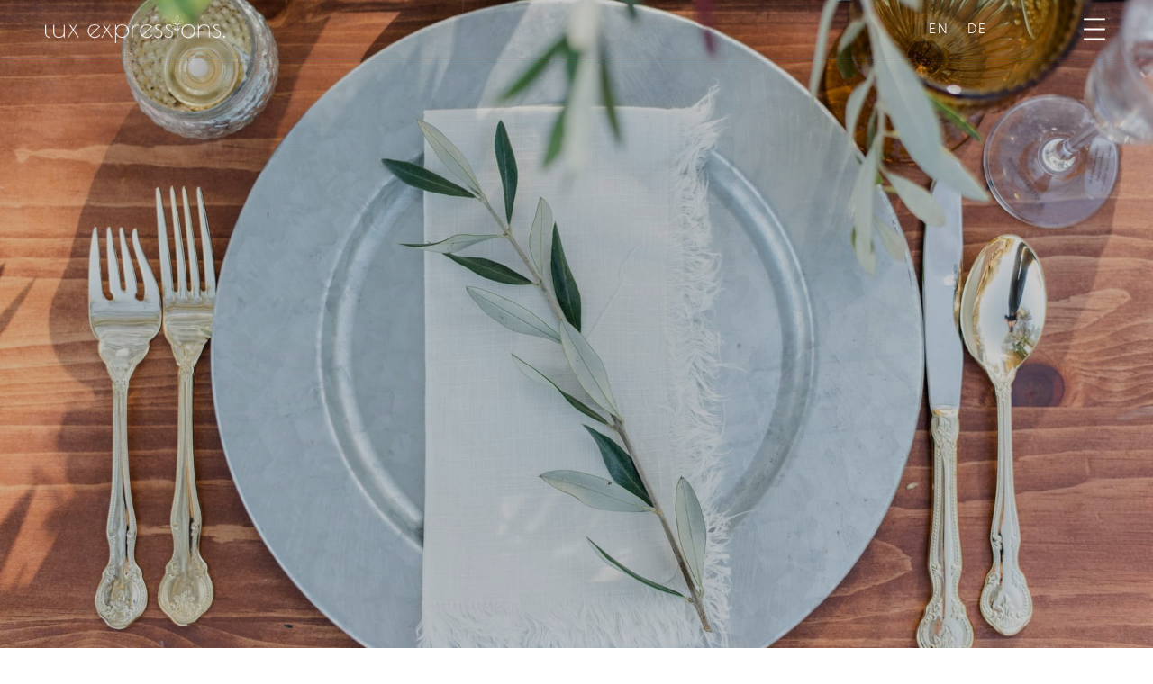

--- FILE ---
content_type: text/html; charset=utf-8
request_url: https://www.lux-expressions.com/de/referenzen/die-firma-huber
body_size: 3875
content:
<!DOCTYPE html><!-- Last Published: Mon Aug 19 2024 18:36:56 GMT+0000 (Coordinated Universal Time) --><html data-wf-domain="www.lux-expressions.com" data-wf-page="61eed15f92e0b9d6078c42aa" data-wf-site="5ea1e0ec9c38e73c61dbc9ad" lang="en"><head><meta charset="utf-8"/><title>Die Firma Huber</title><meta content="Die Firma Huber" property="og:title"/><meta content="Die Firma Huber" property="twitter:title"/><meta content="width=device-width, initial-scale=1" name="viewport"/><link href="https://cdn.prod.website-files.com/5ea1e0ec9c38e73c61dbc9ad/css/lux-expressions.f53906f71.min.css" rel="stylesheet" type="text/css"/><script type="text/javascript">!function(o,c){var n=c.documentElement,t=" w-mod-";n.className+=t+"js",("ontouchstart"in o||o.DocumentTouch&&c instanceof DocumentTouch)&&(n.className+=t+"touch")}(window,document);</script><link href="https://cdn.prod.website-files.com/5ea1e0ec9c38e73c61dbc9ad/5f9d3631510ce0b45a57b40a_Favicon.png" rel="shortcut icon" type="image/x-icon"/><link href="https://cdn.prod.website-files.com/5ea1e0ec9c38e73c61dbc9ad/5f9d4df94d51d118a98e6605_Web%20Icon%20Green%20Background.png" rel="apple-touch-icon"/><script type="application/ld+json">
{
  "@context": "https://schema.org/",
  "@type": "WebSite",
  "name": "Lux Expressions.",
  "url": "https://www.lux-expressions.com/",
  "potentialAction": {
    "@type": "SearchAction",
    "target": "{search_term_string}",
    "query-input": "required name=search_term_string"
  }
}
</script>

<script type="application/ld+json">
{
  "@context": "https://schema.org",
  "@type": "Organization",
  "name": "Lux Expressions.",
  "url": "https://www.lux-expressions.com/",
  "sameAs": [
    "https://www.facebook.com/LuxExpressionsDesign",
    "https://www.instagram.com/luxexpressions/",
    "https://www.linkedin.com/company/lux-expressions/"
  ]
}
</script>

<style>
 ::selection {color: #FFFFFF; background: #4A6971;}
  

a {
  word-break: break-word;
}
  




 </style></head><body class="body"><div data-w-id="20bef4da-75d0-24b3-b9bc-23bac3034173" class="navbar-new"><a href="/de/home" class="logo-nav-div w-inline-block"></a><div class="language-picker-div"><a href="/en/work/die-firma-huber" class="link-22">EN</a><a href="/de/referenzen/die-firma-huber" aria-current="page" class="link-22 w--current">DE</a></div><div data-w-id="20bef4da-75d0-24b3-b9bc-23bac3034175" class="lottie-div"><div data-w-id="20bef4da-75d0-24b3-b9bc-23bac3034176" data-is-ix2-target="1" class="lottie-animation-8" data-animation-type="lottie" data-src="https://cdn.prod.website-files.com/5ea1e0ec9c38e73c61dbc9ad/606ecd4ae539e77ef1689988_34311-hamburger-icon.json" data-loop="0" data-direction="1" data-autoplay="0" data-renderer="svg" data-default-duration="2.8" data-duration="0"></div></div><div class="navbar-popout"><div class="nav-poput-upper"><a href="/de/home" class="module-links">Home.</a><a href="/de/leistungen" class="module-links">Leistungen.</a><a href="/de/referenzen" class="module-links">Referenzen.</a><a href="/de/agentur" class="module-links">Agentur.</a><a href="/de/kontakt" class="module-links">Kontakt.</a></div><div class="navbar-popout-lower"><h2 class="module-get-in-touch">Get in touch</h2><a href="#" class="module-contacts">+41 766 08 33 39</a><a href="#" class="module-contacts">mail@lux-expressions.com</a></div></div></div><div class="hero-projekte huber"><h1 data-w-id="3258e833-97cc-54b2-b002-0462300874b8" style="opacity:0" class="_20px-white-stretched-centered">WEB RE-DESIGN + Kommunikationslösungen</h1><h1 data-w-id="bd25c2db-87db-5c44-2f4d-be00d4723013" style="opacity:0" class="main-h-50-px-white-centered _20px-top-margin">Die Firma Huber</h1></div><div class="project-description"><h1 data-w-id="37986b8a-4c44-a0bd-648d-0562576fda3f" style="opacity:0" class="_40px-black-centered _10px-bottom-margin">Modernes Webdesign und verbesserte User Experience.</h1><p data-w-id="d88a819a-1394-cc6e-528c-72dff8a420f6" style="opacity:0" class="p-18px-black-centered">Die Firma Huber ist ein seit 1911 etabliertes Full-Service Catering Unternehmen in Homburg v.d.H, das für exzellente Genussmomente und Gastfreundschaft steht. Von privaten Feiern im Freundeskreis über Firmenevents bis hin zur Operngastronomie - das Familienunternehmen ist Ihr erfahrener Ansprechpartner. Doch die veraltete Website der Firma Huber konnte das umfangreiche Leistungsangebot und die verschiedenen Event-Locations nicht optimal präsentieren.<br/><br/>Daher konzentrierte sich die Zusammenarbeit mit Lux Expressions auf die Erstellung eines professionellen, modernen Webdesigns und einer intuitiven User Experience. Dabei wurden auch die bestehenden Texte optimiert. <br/><br/>Lux Expressions entwickelte ein maßgeschneidertes WordPress Theme, das es dem Kunden ermöglicht, Bilder und Texte einfach im CMS auszutauschen und hinzuzufügen. Das allgemeine Branding, einschließlich des Logos, wurde übernommen, um ein neues, emotionales Webdesign zu erarbeiten, das perfekt auf das Catering Unternehmen abgestimmt ist.</p></div><div class="tasks-section huber"><div class="tasks-wrapper"><div data-w-id="d0001d37-35cc-c54c-e69c-7124325a3ab9" style="opacity:0" class="tasks-items"><div class="arrow"></div><div class="h-14px-white-stretched left">Neues Website Konzept</div></div><div data-w-id="c711e10e-f2e0-9439-dc85-c40d120e2629" style="opacity:0" class="tasks-items"><div class="arrow"></div><div class="h-14px-white-stretched left">Neue Mood-Bilder</div></div><div data-w-id="6765f49c-f5ce-7ea1-7ffa-9795e35a0e50" style="opacity:0" class="tasks-items"><div class="arrow"></div><div class="h-14px-white-stretched left">Responsive Website Design</div></div><div data-w-id="9362c0c4-71da-a219-91d9-abd3a5aee9a2" style="opacity:0" class="tasks-items"><div class="arrow"></div><div class="h-14px-white-stretched left">Custom WordPress Template mit CMS</div></div><div data-w-id="6623e4de-cf5b-6f65-72b5-ce1451198236" style="opacity:0" class="tasks-items"><div class="arrow"></div><div class="h-14px-white-stretched left">Optimierung der textlichen Inhalte</div></div></div></div><div class="heading-div"><h1 class="_40px-black-centered">Impressionen.</h1></div><div class="project-details1 huber"></div><div class="project-details2"><div data-w-id="9a808921-90cd-db43-446d-3e59b7d4009e" style="opacity:0" class="project-section-2-links huber"></div><div data-w-id="a9162518-3b64-2b8f-dbb2-63d906d1466a" style="opacity:0" class="project-section-2-links rechts huber"></div></div><div data-w-id="6d37eb1e-d598-374d-7493-17f888a3f4f4" class="project-details3 huber"><img class="lbc-image-1" src="https://cdn.prod.website-files.com/5ea1e0ec9c38e73c61dbc9ad/60f14aad6e9271dc6599cbc8_Huber1911_Home.jpg" alt="" style="opacity:0" sizes="21vw" data-w-id="Image" loading="lazy" srcset="https://cdn.prod.website-files.com/5ea1e0ec9c38e73c61dbc9ad/60f14aad6e9271dc6599cbc8_Huber1911_Home-p-500.jpeg 500w, https://cdn.prod.website-files.com/5ea1e0ec9c38e73c61dbc9ad/60f14aad6e9271dc6599cbc8_Huber1911_Home-p-800.jpeg 800w, https://cdn.prod.website-files.com/5ea1e0ec9c38e73c61dbc9ad/60f14aad6e9271dc6599cbc8_Huber1911_Home-p-1080.jpeg 1080w, https://cdn.prod.website-files.com/5ea1e0ec9c38e73c61dbc9ad/60f14aad6e9271dc6599cbc8_Huber1911_Home-p-1600.jpeg 1600w, https://cdn.prod.website-files.com/5ea1e0ec9c38e73c61dbc9ad/60f14aad6e9271dc6599cbc8_Huber1911_Home.jpg 1900w"/><img class="image-4" src="https://cdn.prod.website-files.com/5ea1e0ec9c38e73c61dbc9ad/60f14abfa3d1cae3a80879e1_Huber1911_Orangerie.jpg" alt="" style="opacity:0" sizes="21vw" data-w-id="Image 2" loading="lazy" srcset="https://cdn.prod.website-files.com/5ea1e0ec9c38e73c61dbc9ad/60f14abfa3d1cae3a80879e1_Huber1911_Orangerie-p-500.jpeg 500w, https://cdn.prod.website-files.com/5ea1e0ec9c38e73c61dbc9ad/60f14abfa3d1cae3a80879e1_Huber1911_Orangerie-p-800.jpeg 800w, https://cdn.prod.website-files.com/5ea1e0ec9c38e73c61dbc9ad/60f14abfa3d1cae3a80879e1_Huber1911_Orangerie-p-1080.jpeg 1080w, https://cdn.prod.website-files.com/5ea1e0ec9c38e73c61dbc9ad/60f14abfa3d1cae3a80879e1_Huber1911_Orangerie-p-1600.jpeg 1600w, https://cdn.prod.website-files.com/5ea1e0ec9c38e73c61dbc9ad/60f14abfa3d1cae3a80879e1_Huber1911_Orangerie.jpg 1900w"/><img class="image-5" src="https://cdn.prod.website-files.com/5ea1e0ec9c38e73c61dbc9ad/60f14acb0325e7714495efb1_Huber1911_Erlebnisse.jpg" alt="" style="opacity:0" sizes="21vw" data-w-id="Image 3" loading="lazy" srcset="https://cdn.prod.website-files.com/5ea1e0ec9c38e73c61dbc9ad/60f14acb0325e7714495efb1_Huber1911_Erlebnisse-p-500.jpeg 500w, https://cdn.prod.website-files.com/5ea1e0ec9c38e73c61dbc9ad/60f14acb0325e7714495efb1_Huber1911_Erlebnisse-p-800.jpeg 800w, https://cdn.prod.website-files.com/5ea1e0ec9c38e73c61dbc9ad/60f14acb0325e7714495efb1_Huber1911_Erlebnisse-p-1080.jpeg 1080w, https://cdn.prod.website-files.com/5ea1e0ec9c38e73c61dbc9ad/60f14acb0325e7714495efb1_Huber1911_Erlebnisse-p-1600.jpeg 1600w, https://cdn.prod.website-files.com/5ea1e0ec9c38e73c61dbc9ad/60f14acb0325e7714495efb1_Huber1911_Erlebnisse.jpg 1900w"/><img class="image-6" src="https://cdn.prod.website-files.com/5ea1e0ec9c38e73c61dbc9ad/60f14adbadb0022328981f8d_Huber1911_About.jpg" alt="" style="opacity:0" sizes="21vw" data-w-id="Image 4" loading="lazy" srcset="https://cdn.prod.website-files.com/5ea1e0ec9c38e73c61dbc9ad/60f14adbadb0022328981f8d_Huber1911_About-p-500.jpeg 500w, https://cdn.prod.website-files.com/5ea1e0ec9c38e73c61dbc9ad/60f14adbadb0022328981f8d_Huber1911_About.jpg 1900w"/></div><div class="project-details4 huber"></div><div data-w-id="cb05421d-5e46-e30c-d8db-f0cf86d3f81f" style="opacity:0" class="project-details5 huber"></div><div class="cta"><p data-w-id="f3aaf139-9477-9d78-e4a3-9197936b6288" class="h-40-black-centered _20-bottom-margin">Du planst dein nächstes Projekt?<br/></p><p data-w-id="f3aaf139-9477-9d78-e4a3-9197936b628a" class="p-18px-black-centered">Sag Hallo! Kontaktiere mich für ein unverbindliches Kennenlerngespräch, damit wir deine Bedürfnisse und Erwartungen besprechen können. Ich freue mich auf Ihre Nachricht!</p><a href="mailto:mail@lux-expressions.com" class="button-style-1 top-margin w-inline-block"><h2 class="button-style-1-heading">Kontakt</h2></a></div><div class="footer-new"><div class="footer-left-div"><h1 class="h-18px-black-left">© Lux Expressions. 2022<br/></h1><a href="/en/privacy-policy-and-disclaimer" class="linked-text-1">Imprint + Privacy Policy</a></div><div class="footer-right-div"><a rel="nofollow" href="https://www.instagram.com/luxexpressions/?hl=de" target="_blank" class="social-media-footer">Instagram</a><a rel="nofollow" href="https://www.linkedin.com/company/lux-expressions/about/?viewAsMember=true" target="_blank" class="social-media-footer">LinkedIn</a><a rel="nofollow" href="https://www.facebook.com/LuxExpressionsDesign/" target="_blank" class="social-media-footer">Facebook</a></div></div><script src="https://d3e54v103j8qbb.cloudfront.net/js/jquery-3.5.1.min.dc5e7f18c8.js?site=5ea1e0ec9c38e73c61dbc9ad" type="text/javascript" integrity="sha256-9/aliU8dGd2tb6OSsuzixeV4y/faTqgFtohetphbbj0=" crossorigin="anonymous"></script><script src="https://cdn.prod.website-files.com/5ea1e0ec9c38e73c61dbc9ad/js/lux-expressions.19527d6f1.js" type="text/javascript"></script><script>
document.addEventListener('DOMContentLoaded', () => {
 document.querySelectorAll('.lottie-div').forEach(trigger => {
  trigger.addEventListener('click', function(){ 
    this.x = ((this.x || 0) + 1)%2; 
    if(this.x){ 
      document.querySelectorAll('.body').forEach(target => target.classList.add('no-scroll'));
      }
      else{ 
      document.querySelectorAll('.body').forEach(target => target.classList.remove('no-scroll'));
      } 
    });
 });
});
  

  
  
$('.accord_top').click(function(){
  if(!$(this).is('.open')){
    $('.accord_top.open').each((i, item)=>{
      item.click();
    });
    $(this).addClass('open');
  }
  else{
    $(this).removeClass('open');
  }
});

</script></body></html>

--- FILE ---
content_type: text/css
request_url: https://cdn.prod.website-files.com/5ea1e0ec9c38e73c61dbc9ad/css/lux-expressions.f53906f71.min.css
body_size: 25512
content:
html{-webkit-text-size-adjust:100%;-ms-text-size-adjust:100%;font-family:sans-serif}body{margin:0}article,aside,details,figcaption,figure,footer,header,hgroup,main,menu,nav,section,summary{display:block}audio,canvas,progress,video{vertical-align:baseline;display:inline-block}audio:not([controls]){height:0;display:none}[hidden],template{display:none}a{background-color:#0000}a:active,a:hover{outline:0}abbr[title]{border-bottom:1px dotted}b,strong{font-weight:700}dfn{font-style:italic}h1{margin:.67em 0;font-size:2em}mark{color:#000;background:#ff0}small{font-size:80%}sub,sup{vertical-align:baseline;font-size:75%;line-height:0;position:relative}sup{top:-.5em}sub{bottom:-.25em}img{border:0}svg:not(:root){overflow:hidden}hr{box-sizing:content-box;height:0}pre{overflow:auto}code,kbd,pre,samp{font-family:monospace;font-size:1em}button,input,optgroup,select,textarea{color:inherit;font:inherit;margin:0}button{overflow:visible}button,select{text-transform:none}button,html input[type=button],input[type=reset]{-webkit-appearance:button;cursor:pointer}button[disabled],html input[disabled]{cursor:default}button::-moz-focus-inner,input::-moz-focus-inner{border:0;padding:0}input{line-height:normal}input[type=checkbox],input[type=radio]{box-sizing:border-box;padding:0}input[type=number]::-webkit-inner-spin-button,input[type=number]::-webkit-outer-spin-button{height:auto}input[type=search]{-webkit-appearance:none}input[type=search]::-webkit-search-cancel-button,input[type=search]::-webkit-search-decoration{-webkit-appearance:none}legend{border:0;padding:0}textarea{overflow:auto}optgroup{font-weight:700}table{border-collapse:collapse;border-spacing:0}td,th{padding:0}@font-face{font-family:webflow-icons;src:url([data-uri])format("truetype");font-weight:400;font-style:normal}[class^=w-icon-],[class*=\ w-icon-]{speak:none;font-variant:normal;text-transform:none;-webkit-font-smoothing:antialiased;-moz-osx-font-smoothing:grayscale;font-style:normal;font-weight:400;line-height:1;font-family:webflow-icons!important}.w-icon-slider-right:before{content:""}.w-icon-slider-left:before{content:""}.w-icon-nav-menu:before{content:""}.w-icon-arrow-down:before,.w-icon-dropdown-toggle:before{content:""}.w-icon-file-upload-remove:before{content:""}.w-icon-file-upload-icon:before{content:""}*{box-sizing:border-box}html{height:100%}body{color:#333;background-color:#fff;min-height:100%;margin:0;font-family:Arial,sans-serif;font-size:14px;line-height:20px}img{vertical-align:middle;max-width:100%;display:inline-block}html.w-mod-touch *{background-attachment:scroll!important}.w-block{display:block}.w-inline-block{max-width:100%;display:inline-block}.w-clearfix:before,.w-clearfix:after{content:" ";grid-area:1/1/2/2;display:table}.w-clearfix:after{clear:both}.w-hidden{display:none}.w-button{color:#fff;line-height:inherit;cursor:pointer;background-color:#3898ec;border:0;border-radius:0;padding:9px 15px;text-decoration:none;display:inline-block}input.w-button{-webkit-appearance:button}html[data-w-dynpage] [data-w-cloak]{color:#0000!important}.w-code-block{margin:unset}pre.w-code-block code{all:inherit}.w-optimization{display:contents}.w-webflow-badge,.w-webflow-badge *{z-index:auto;visibility:visible;box-sizing:border-box;float:none;clear:none;box-shadow:none;opacity:1;direction:ltr;font-family:inherit;font-weight:inherit;color:inherit;font-size:inherit;line-height:inherit;font-style:inherit;font-variant:inherit;text-align:inherit;letter-spacing:inherit;-webkit-text-decoration:inherit;text-decoration:inherit;text-indent:0;text-transform:inherit;text-shadow:none;font-smoothing:auto;vertical-align:baseline;cursor:inherit;white-space:inherit;word-break:normal;word-spacing:normal;word-wrap:normal;background:0 0;border:0 #0000;border-radius:0;width:auto;min-width:0;max-width:none;height:auto;min-height:0;max-height:none;margin:0;padding:0;list-style-type:disc;transition:none;display:block;position:static;inset:auto;overflow:visible;transform:none}.w-webflow-badge{white-space:nowrap;cursor:pointer;box-shadow:0 0 0 1px #0000001a,0 1px 3px #0000001a;visibility:visible!important;z-index:2147483647!important;color:#aaadb0!important;opacity:1!important;background-color:#fff!important;border-radius:3px!important;width:auto!important;height:auto!important;margin:0!important;padding:6px!important;font-size:12px!important;line-height:14px!important;text-decoration:none!important;display:inline-block!important;position:fixed!important;inset:auto 12px 12px auto!important;overflow:visible!important;transform:none!important}.w-webflow-badge>img{visibility:visible!important;opacity:1!important;vertical-align:middle!important;display:inline-block!important}h1,h2,h3,h4,h5,h6{margin-bottom:10px;font-weight:700}h1{margin-top:20px;font-size:38px;line-height:44px}h2{margin-top:20px;font-size:32px;line-height:36px}h3{margin-top:20px;font-size:24px;line-height:30px}h4{margin-top:10px;font-size:18px;line-height:24px}h5{margin-top:10px;font-size:14px;line-height:20px}h6{margin-top:10px;font-size:12px;line-height:18px}p{margin-top:0;margin-bottom:10px}blockquote{border-left:5px solid #e2e2e2;margin:0 0 10px;padding:10px 20px;font-size:18px;line-height:22px}figure{margin:0 0 10px}figcaption{text-align:center;margin-top:5px}ul,ol{margin-top:0;margin-bottom:10px;padding-left:40px}.w-list-unstyled{padding-left:0;list-style:none}.w-embed:before,.w-embed:after{content:" ";grid-area:1/1/2/2;display:table}.w-embed:after{clear:both}.w-video{width:100%;padding:0;position:relative}.w-video iframe,.w-video object,.w-video embed{border:none;width:100%;height:100%;position:absolute;top:0;left:0}fieldset{border:0;margin:0;padding:0}button,[type=button],[type=reset]{cursor:pointer;-webkit-appearance:button;border:0}.w-form{margin:0 0 15px}.w-form-done{text-align:center;background-color:#ddd;padding:20px;display:none}.w-form-fail{background-color:#ffdede;margin-top:10px;padding:10px;display:none}label{margin-bottom:5px;font-weight:700;display:block}.w-input,.w-select{color:#333;vertical-align:middle;background-color:#fff;border:1px solid #ccc;width:100%;height:38px;margin-bottom:10px;padding:8px 12px;font-size:14px;line-height:1.42857;display:block}.w-input::placeholder,.w-select::placeholder{color:#999}.w-input:focus,.w-select:focus{border-color:#3898ec;outline:0}.w-input[disabled],.w-select[disabled],.w-input[readonly],.w-select[readonly],fieldset[disabled] .w-input,fieldset[disabled] .w-select{cursor:not-allowed}.w-input[disabled]:not(.w-input-disabled),.w-select[disabled]:not(.w-input-disabled),.w-input[readonly],.w-select[readonly],fieldset[disabled]:not(.w-input-disabled) .w-input,fieldset[disabled]:not(.w-input-disabled) .w-select{background-color:#eee}textarea.w-input,textarea.w-select{height:auto}.w-select{background-color:#f3f3f3}.w-select[multiple]{height:auto}.w-form-label{cursor:pointer;margin-bottom:0;font-weight:400;display:inline-block}.w-radio{margin-bottom:5px;padding-left:20px;display:block}.w-radio:before,.w-radio:after{content:" ";grid-area:1/1/2/2;display:table}.w-radio:after{clear:both}.w-radio-input{float:left;margin:3px 0 0 -20px;line-height:normal}.w-file-upload{margin-bottom:10px;display:block}.w-file-upload-input{opacity:0;z-index:-100;width:.1px;height:.1px;position:absolute;overflow:hidden}.w-file-upload-default,.w-file-upload-uploading,.w-file-upload-success{color:#333;display:inline-block}.w-file-upload-error{margin-top:10px;display:block}.w-file-upload-default.w-hidden,.w-file-upload-uploading.w-hidden,.w-file-upload-error.w-hidden,.w-file-upload-success.w-hidden{display:none}.w-file-upload-uploading-btn{cursor:pointer;background-color:#fafafa;border:1px solid #ccc;margin:0;padding:8px 12px;font-size:14px;font-weight:400;display:flex}.w-file-upload-file{background-color:#fafafa;border:1px solid #ccc;flex-grow:1;justify-content:space-between;margin:0;padding:8px 9px 8px 11px;display:flex}.w-file-upload-file-name{font-size:14px;font-weight:400;display:block}.w-file-remove-link{cursor:pointer;width:auto;height:auto;margin-top:3px;margin-left:10px;padding:3px;display:block}.w-icon-file-upload-remove{margin:auto;font-size:10px}.w-file-upload-error-msg{color:#ea384c;padding:2px 0;display:inline-block}.w-file-upload-info{padding:0 12px;line-height:38px;display:inline-block}.w-file-upload-label{cursor:pointer;background-color:#fafafa;border:1px solid #ccc;margin:0;padding:8px 12px;font-size:14px;font-weight:400;display:inline-block}.w-icon-file-upload-icon,.w-icon-file-upload-uploading{width:20px;margin-right:8px;display:inline-block}.w-icon-file-upload-uploading{height:20px}.w-container{max-width:940px;margin-left:auto;margin-right:auto}.w-container:before,.w-container:after{content:" ";grid-area:1/1/2/2;display:table}.w-container:after{clear:both}.w-container .w-row{margin-left:-10px;margin-right:-10px}.w-row:before,.w-row:after{content:" ";grid-area:1/1/2/2;display:table}.w-row:after{clear:both}.w-row .w-row{margin-left:0;margin-right:0}.w-col{float:left;width:100%;min-height:1px;padding-left:10px;padding-right:10px;position:relative}.w-col .w-col{padding-left:0;padding-right:0}.w-col-1{width:8.33333%}.w-col-2{width:16.6667%}.w-col-3{width:25%}.w-col-4{width:33.3333%}.w-col-5{width:41.6667%}.w-col-6{width:50%}.w-col-7{width:58.3333%}.w-col-8{width:66.6667%}.w-col-9{width:75%}.w-col-10{width:83.3333%}.w-col-11{width:91.6667%}.w-col-12{width:100%}.w-hidden-main{display:none!important}@media screen and (max-width:991px){.w-container{max-width:728px}.w-hidden-main{display:inherit!important}.w-hidden-medium{display:none!important}.w-col-medium-1{width:8.33333%}.w-col-medium-2{width:16.6667%}.w-col-medium-3{width:25%}.w-col-medium-4{width:33.3333%}.w-col-medium-5{width:41.6667%}.w-col-medium-6{width:50%}.w-col-medium-7{width:58.3333%}.w-col-medium-8{width:66.6667%}.w-col-medium-9{width:75%}.w-col-medium-10{width:83.3333%}.w-col-medium-11{width:91.6667%}.w-col-medium-12{width:100%}.w-col-stack{width:100%;left:auto;right:auto}}@media screen and (max-width:767px){.w-hidden-main,.w-hidden-medium{display:inherit!important}.w-hidden-small{display:none!important}.w-row,.w-container .w-row{margin-left:0;margin-right:0}.w-col{width:100%;left:auto;right:auto}.w-col-small-1{width:8.33333%}.w-col-small-2{width:16.6667%}.w-col-small-3{width:25%}.w-col-small-4{width:33.3333%}.w-col-small-5{width:41.6667%}.w-col-small-6{width:50%}.w-col-small-7{width:58.3333%}.w-col-small-8{width:66.6667%}.w-col-small-9{width:75%}.w-col-small-10{width:83.3333%}.w-col-small-11{width:91.6667%}.w-col-small-12{width:100%}}@media screen and (max-width:479px){.w-container{max-width:none}.w-hidden-main,.w-hidden-medium,.w-hidden-small{display:inherit!important}.w-hidden-tiny{display:none!important}.w-col{width:100%}.w-col-tiny-1{width:8.33333%}.w-col-tiny-2{width:16.6667%}.w-col-tiny-3{width:25%}.w-col-tiny-4{width:33.3333%}.w-col-tiny-5{width:41.6667%}.w-col-tiny-6{width:50%}.w-col-tiny-7{width:58.3333%}.w-col-tiny-8{width:66.6667%}.w-col-tiny-9{width:75%}.w-col-tiny-10{width:83.3333%}.w-col-tiny-11{width:91.6667%}.w-col-tiny-12{width:100%}}.w-widget{position:relative}.w-widget-map{width:100%;height:400px}.w-widget-map label{width:auto;display:inline}.w-widget-map img{max-width:inherit}.w-widget-map .gm-style-iw{text-align:center}.w-widget-map .gm-style-iw>button{display:none!important}.w-widget-twitter{overflow:hidden}.w-widget-twitter-count-shim{vertical-align:top;text-align:center;background:#fff;border:1px solid #758696;border-radius:3px;width:28px;height:20px;display:inline-block;position:relative}.w-widget-twitter-count-shim *{pointer-events:none;-webkit-user-select:none;user-select:none}.w-widget-twitter-count-shim .w-widget-twitter-count-inner{text-align:center;color:#999;font-family:serif;font-size:15px;line-height:12px;position:relative}.w-widget-twitter-count-shim .w-widget-twitter-count-clear{display:block;position:relative}.w-widget-twitter-count-shim.w--large{width:36px;height:28px}.w-widget-twitter-count-shim.w--large .w-widget-twitter-count-inner{font-size:18px;line-height:18px}.w-widget-twitter-count-shim:not(.w--vertical){margin-left:5px;margin-right:8px}.w-widget-twitter-count-shim:not(.w--vertical).w--large{margin-left:6px}.w-widget-twitter-count-shim:not(.w--vertical):before,.w-widget-twitter-count-shim:not(.w--vertical):after{content:" ";pointer-events:none;border:solid #0000;width:0;height:0;position:absolute;top:50%;left:0}.w-widget-twitter-count-shim:not(.w--vertical):before{border-width:4px;border-color:#75869600 #5d6c7b #75869600 #75869600;margin-top:-4px;margin-left:-9px}.w-widget-twitter-count-shim:not(.w--vertical).w--large:before{border-width:5px;margin-top:-5px;margin-left:-10px}.w-widget-twitter-count-shim:not(.w--vertical):after{border-width:4px;border-color:#fff0 #fff #fff0 #fff0;margin-top:-4px;margin-left:-8px}.w-widget-twitter-count-shim:not(.w--vertical).w--large:after{border-width:5px;margin-top:-5px;margin-left:-9px}.w-widget-twitter-count-shim.w--vertical{width:61px;height:33px;margin-bottom:8px}.w-widget-twitter-count-shim.w--vertical:before,.w-widget-twitter-count-shim.w--vertical:after{content:" ";pointer-events:none;border:solid #0000;width:0;height:0;position:absolute;top:100%;left:50%}.w-widget-twitter-count-shim.w--vertical:before{border-width:5px;border-color:#5d6c7b #75869600 #75869600;margin-left:-5px}.w-widget-twitter-count-shim.w--vertical:after{border-width:4px;border-color:#fff #fff0 #fff0;margin-left:-4px}.w-widget-twitter-count-shim.w--vertical .w-widget-twitter-count-inner{font-size:18px;line-height:22px}.w-widget-twitter-count-shim.w--vertical.w--large{width:76px}.w-background-video{color:#fff;height:500px;position:relative;overflow:hidden}.w-background-video>video{object-fit:cover;z-index:-100;background-position:50%;background-size:cover;width:100%;height:100%;margin:auto;position:absolute;inset:-100%}.w-background-video>video::-webkit-media-controls-start-playback-button{-webkit-appearance:none;display:none!important}.w-background-video--control{background-color:#0000;padding:0;position:absolute;bottom:1em;right:1em}.w-background-video--control>[hidden]{display:none!important}.w-slider{text-align:center;clear:both;-webkit-tap-highlight-color:#0000;tap-highlight-color:#0000;background:#ddd;height:300px;position:relative}.w-slider-mask{z-index:1;white-space:nowrap;height:100%;display:block;position:relative;left:0;right:0;overflow:hidden}.w-slide{vertical-align:top;white-space:normal;text-align:left;width:100%;height:100%;display:inline-block;position:relative}.w-slider-nav{z-index:2;text-align:center;-webkit-tap-highlight-color:#0000;tap-highlight-color:#0000;height:40px;margin:auto;padding-top:10px;position:absolute;inset:auto 0 0}.w-slider-nav.w-round>div{border-radius:100%}.w-slider-nav.w-num>div{font-size:inherit;line-height:inherit;width:auto;height:auto;padding:.2em .5em}.w-slider-nav.w-shadow>div{box-shadow:0 0 3px #3336}.w-slider-nav-invert{color:#fff}.w-slider-nav-invert>div{background-color:#2226}.w-slider-nav-invert>div.w-active{background-color:#222}.w-slider-dot{cursor:pointer;background-color:#fff6;width:1em;height:1em;margin:0 3px .5em;transition:background-color .1s,color .1s;display:inline-block;position:relative}.w-slider-dot.w-active{background-color:#fff}.w-slider-dot:focus{outline:none;box-shadow:0 0 0 2px #fff}.w-slider-dot:focus.w-active{box-shadow:none}.w-slider-arrow-left,.w-slider-arrow-right{cursor:pointer;color:#fff;-webkit-tap-highlight-color:#0000;tap-highlight-color:#0000;-webkit-user-select:none;user-select:none;width:80px;margin:auto;font-size:40px;position:absolute;inset:0;overflow:hidden}.w-slider-arrow-left [class^=w-icon-],.w-slider-arrow-right [class^=w-icon-],.w-slider-arrow-left [class*=\ w-icon-],.w-slider-arrow-right [class*=\ w-icon-]{position:absolute}.w-slider-arrow-left:focus,.w-slider-arrow-right:focus{outline:0}.w-slider-arrow-left{z-index:3;right:auto}.w-slider-arrow-right{z-index:4;left:auto}.w-icon-slider-left,.w-icon-slider-right{width:1em;height:1em;margin:auto;inset:0}.w-slider-aria-label{clip:rect(0 0 0 0);border:0;width:1px;height:1px;margin:-1px;padding:0;position:absolute;overflow:hidden}.w-slider-force-show{display:block!important}.w-dropdown{text-align:left;z-index:900;margin-left:auto;margin-right:auto;display:inline-block;position:relative}.w-dropdown-btn,.w-dropdown-toggle,.w-dropdown-link{vertical-align:top;color:#222;text-align:left;white-space:nowrap;margin-left:auto;margin-right:auto;padding:20px;text-decoration:none;position:relative}.w-dropdown-toggle{-webkit-user-select:none;user-select:none;cursor:pointer;padding-right:40px;display:inline-block}.w-dropdown-toggle:focus{outline:0}.w-icon-dropdown-toggle{width:1em;height:1em;margin:auto 20px auto auto;position:absolute;top:0;bottom:0;right:0}.w-dropdown-list{background:#ddd;min-width:100%;display:none;position:absolute}.w-dropdown-list.w--open{display:block}.w-dropdown-link{color:#222;padding:10px 20px;display:block}.w-dropdown-link.w--current{color:#0082f3}.w-dropdown-link:focus{outline:0}@media screen and (max-width:767px){.w-nav-brand{padding-left:10px}}.w-lightbox-backdrop{cursor:auto;letter-spacing:normal;text-indent:0;text-shadow:none;text-transform:none;visibility:visible;white-space:normal;word-break:normal;word-spacing:normal;word-wrap:normal;color:#fff;text-align:center;z-index:2000;opacity:0;-webkit-user-select:none;-moz-user-select:none;-webkit-tap-highlight-color:transparent;background:#000000e6;outline:0;font-family:Helvetica Neue,Helvetica,Ubuntu,Segoe UI,Verdana,sans-serif;font-size:17px;font-style:normal;font-weight:300;line-height:1.2;list-style:disc;position:fixed;inset:0;-webkit-transform:translate(0)}.w-lightbox-backdrop,.w-lightbox-container{-webkit-overflow-scrolling:touch;height:100%;overflow:auto}.w-lightbox-content{height:100vh;position:relative;overflow:hidden}.w-lightbox-view{opacity:0;width:100vw;height:100vh;position:absolute}.w-lightbox-view:before{content:"";height:100vh}.w-lightbox-group,.w-lightbox-group .w-lightbox-view,.w-lightbox-group .w-lightbox-view:before{height:86vh}.w-lightbox-frame,.w-lightbox-view:before{vertical-align:middle;display:inline-block}.w-lightbox-figure{margin:0;position:relative}.w-lightbox-group .w-lightbox-figure{cursor:pointer}.w-lightbox-img{width:auto;max-width:none;height:auto}.w-lightbox-image{float:none;max-width:100vw;max-height:100vh;display:block}.w-lightbox-group .w-lightbox-image{max-height:86vh}.w-lightbox-caption{text-align:left;text-overflow:ellipsis;white-space:nowrap;background:#0006;padding:.5em 1em;position:absolute;bottom:0;left:0;right:0;overflow:hidden}.w-lightbox-embed{width:100%;height:100%;position:absolute;inset:0}.w-lightbox-control{cursor:pointer;background-position:50%;background-repeat:no-repeat;background-size:24px;width:4em;transition:all .3s;position:absolute;top:0}.w-lightbox-left{background-image:url([data-uri]);display:none;bottom:0;left:0}.w-lightbox-right{background-image:url([data-uri]);display:none;bottom:0;right:0}.w-lightbox-close{background-image:url([data-uri]);background-size:18px;height:2.6em;right:0}.w-lightbox-strip{white-space:nowrap;padding:0 1vh;line-height:0;position:absolute;bottom:0;left:0;right:0;overflow:auto hidden}.w-lightbox-item{box-sizing:content-box;cursor:pointer;width:10vh;padding:2vh 1vh;display:inline-block;-webkit-transform:translate(0,0)}.w-lightbox-active{opacity:.3}.w-lightbox-thumbnail{background:#222;height:10vh;position:relative;overflow:hidden}.w-lightbox-thumbnail-image{position:absolute;top:0;left:0}.w-lightbox-thumbnail .w-lightbox-tall{width:100%;top:50%;transform:translateY(-50%)}.w-lightbox-thumbnail .w-lightbox-wide{height:100%;left:50%;transform:translate(-50%)}.w-lightbox-spinner{box-sizing:border-box;border:5px solid #0006;border-radius:50%;width:40px;height:40px;margin-top:-20px;margin-left:-20px;animation:.8s linear infinite spin;position:absolute;top:50%;left:50%}.w-lightbox-spinner:after{content:"";border:3px solid #0000;border-bottom-color:#fff;border-radius:50%;position:absolute;inset:-4px}.w-lightbox-hide{display:none}.w-lightbox-noscroll{overflow:hidden}@media (min-width:768px){.w-lightbox-content{height:96vh;margin-top:2vh}.w-lightbox-view,.w-lightbox-view:before{height:96vh}.w-lightbox-group,.w-lightbox-group .w-lightbox-view,.w-lightbox-group .w-lightbox-view:before{height:84vh}.w-lightbox-image{max-width:96vw;max-height:96vh}.w-lightbox-group .w-lightbox-image{max-width:82.3vw;max-height:84vh}.w-lightbox-left,.w-lightbox-right{opacity:.5;display:block}.w-lightbox-close{opacity:.8}.w-lightbox-control:hover{opacity:1}}.w-lightbox-inactive,.w-lightbox-inactive:hover{opacity:0}.w-richtext:before,.w-richtext:after{content:" ";grid-area:1/1/2/2;display:table}.w-richtext:after{clear:both}.w-richtext[contenteditable=true]:before,.w-richtext[contenteditable=true]:after{white-space:initial}.w-richtext ol,.w-richtext ul{overflow:hidden}.w-richtext .w-richtext-figure-selected.w-richtext-figure-type-video div:after,.w-richtext .w-richtext-figure-selected[data-rt-type=video] div:after,.w-richtext .w-richtext-figure-selected.w-richtext-figure-type-image div,.w-richtext .w-richtext-figure-selected[data-rt-type=image] div{outline:2px solid #2895f7}.w-richtext figure.w-richtext-figure-type-video>div:after,.w-richtext figure[data-rt-type=video]>div:after{content:"";display:none;position:absolute;inset:0}.w-richtext figure{max-width:60%;position:relative}.w-richtext figure>div:before{cursor:default!important}.w-richtext figure img{width:100%}.w-richtext figure figcaption.w-richtext-figcaption-placeholder{opacity:.6}.w-richtext figure div{color:#0000;font-size:0}.w-richtext figure.w-richtext-figure-type-image,.w-richtext figure[data-rt-type=image]{display:table}.w-richtext figure.w-richtext-figure-type-image>div,.w-richtext figure[data-rt-type=image]>div{display:inline-block}.w-richtext figure.w-richtext-figure-type-image>figcaption,.w-richtext figure[data-rt-type=image]>figcaption{caption-side:bottom;display:table-caption}.w-richtext figure.w-richtext-figure-type-video,.w-richtext figure[data-rt-type=video]{width:60%;height:0}.w-richtext figure.w-richtext-figure-type-video iframe,.w-richtext figure[data-rt-type=video] iframe{width:100%;height:100%;position:absolute;top:0;left:0}.w-richtext figure.w-richtext-figure-type-video>div,.w-richtext figure[data-rt-type=video]>div{width:100%}.w-richtext figure.w-richtext-align-center{clear:both;margin-left:auto;margin-right:auto}.w-richtext figure.w-richtext-align-center.w-richtext-figure-type-image>div,.w-richtext figure.w-richtext-align-center[data-rt-type=image]>div{max-width:100%}.w-richtext figure.w-richtext-align-normal{clear:both}.w-richtext figure.w-richtext-align-fullwidth{text-align:center;clear:both;width:100%;max-width:100%;margin-left:auto;margin-right:auto;display:block}.w-richtext figure.w-richtext-align-fullwidth>div{padding-bottom:inherit;display:inline-block}.w-richtext figure.w-richtext-align-fullwidth>figcaption{display:block}.w-richtext figure.w-richtext-align-floatleft{float:left;clear:none;margin-right:15px}.w-richtext figure.w-richtext-align-floatright{float:right;clear:none;margin-left:15px}.w-nav{z-index:1000;background:#ddd;position:relative}.w-nav:before,.w-nav:after{content:" ";grid-area:1/1/2/2;display:table}.w-nav:after{clear:both}.w-nav-brand{float:left;color:#333;text-decoration:none;position:relative}.w-nav-link{vertical-align:top;color:#222;text-align:left;margin-left:auto;margin-right:auto;padding:20px;text-decoration:none;display:inline-block;position:relative}.w-nav-link.w--current{color:#0082f3}.w-nav-menu{float:right;position:relative}[data-nav-menu-open]{text-align:center;background:#c8c8c8;min-width:200px;position:absolute;top:100%;left:0;right:0;overflow:visible;display:block!important}.w--nav-link-open{display:block;position:relative}.w-nav-overlay{width:100%;display:none;position:absolute;top:100%;left:0;right:0;overflow:hidden}.w-nav-overlay [data-nav-menu-open]{top:0}.w-nav[data-animation=over-left] .w-nav-overlay{width:auto}.w-nav[data-animation=over-left] .w-nav-overlay,.w-nav[data-animation=over-left] [data-nav-menu-open]{z-index:1;top:0;right:auto}.w-nav[data-animation=over-right] .w-nav-overlay{width:auto}.w-nav[data-animation=over-right] .w-nav-overlay,.w-nav[data-animation=over-right] [data-nav-menu-open]{z-index:1;top:0;left:auto}.w-nav-button{float:right;cursor:pointer;-webkit-tap-highlight-color:#0000;tap-highlight-color:#0000;-webkit-user-select:none;user-select:none;padding:18px;font-size:24px;display:none;position:relative}.w-nav-button:focus{outline:0}.w-nav-button.w--open{color:#fff;background-color:#c8c8c8}.w-nav[data-collapse=all] .w-nav-menu{display:none}.w-nav[data-collapse=all] .w-nav-button,.w--nav-dropdown-open,.w--nav-dropdown-toggle-open{display:block}.w--nav-dropdown-list-open{position:static}@media screen and (max-width:991px){.w-nav[data-collapse=medium] .w-nav-menu{display:none}.w-nav[data-collapse=medium] .w-nav-button{display:block}}@media screen and (max-width:767px){.w-nav[data-collapse=small] .w-nav-menu{display:none}.w-nav[data-collapse=small] .w-nav-button{display:block}.w-nav-brand{padding-left:10px}}@media screen and (max-width:479px){.w-nav[data-collapse=tiny] .w-nav-menu{display:none}.w-nav[data-collapse=tiny] .w-nav-button{display:block}}.w-tabs{position:relative}.w-tabs:before,.w-tabs:after{content:" ";grid-area:1/1/2/2;display:table}.w-tabs:after{clear:both}.w-tab-menu{position:relative}.w-tab-link{vertical-align:top;text-align:left;cursor:pointer;color:#222;background-color:#ddd;padding:9px 30px;text-decoration:none;display:inline-block;position:relative}.w-tab-link.w--current{background-color:#c8c8c8}.w-tab-link:focus{outline:0}.w-tab-content{display:block;position:relative;overflow:hidden}.w-tab-pane{display:none;position:relative}.w--tab-active{display:block}@media screen and (max-width:479px){.w-tab-link{display:block}}.w-ix-emptyfix:after{content:""}@keyframes spin{0%{transform:rotate(0)}to{transform:rotate(360deg)}}.w-dyn-empty{background-color:#ddd;padding:10px}.w-dyn-hide,.w-dyn-bind-empty,.w-condition-invisible{display:none!important}.wf-layout-layout{display:grid}.w-code-component>*{width:100%;height:100%;position:absolute;top:0;left:0}.call-to-action{padding:60px 100px 100px}.centered-container{text-align:center;flex:1}.call-to-action-h{color:#4a6971;font-family:Cormorantgaramond;font-size:45px;font-weight:500;line-height:70px}.call-to-action-h.combo{font-size:45px}.call-to-action-p{padding-left:100px;padding-right:100px;font-family:"Quicksand 2";font-size:20px;line-height:30px}.button{cursor:crosshair;background-color:#4a6971;margin-top:20px;padding:15px 30px;font-family:Cormorantgaramond;font-size:25px;transition:all .6s}.button:hover{border-radius:15px}.footer{cursor:crosshair;background-color:#4a6971;flex-direction:column;align-items:center;padding-top:25px;padding-bottom:20px;font-size:16px;display:flex}.footer-social-media-icons{justify-content:center;align-items:center;min-width:50vw;min-height:50px;display:flex}.footer-email-icon{color:#fff;cursor:crosshair;margin-left:20px;margin-right:20px;font-family:"Fa 400";font-size:20px;transition:all .6s}.footer-email-icon:hover{color:#81a1aa}.likedin-icon{color:#fff;cursor:crosshair;margin-left:20px;margin-right:20px;font-family:"Fa brands 400";font-size:20px;transition:all .6s}.likedin-icon:hover{color:#81a1aa}.paragraph-3{color:#fff;margin-top:30px;font-family:Raleway;font-size:10px;text-decoration:none}.main-section-heading{color:#fff;text-align:center;letter-spacing:2px;text-shadow:0 4px 6px #000;margin-top:0;margin-bottom:0;font-family:Cormorantgaramond;font-size:50px;font-weight:400;line-height:60px}.website-p-right{transform-origin:0%;flex-direction:column;align-items:stretch;min-width:70vw;padding-right:100px;display:flex}.utility-page-wrap{background-color:#81a1aa;flex-direction:column;justify-content:center;align-items:center;width:100vw;max-width:100%;height:100vh;max-height:100%;display:flex}.utility-page-content{text-align:center;flex-direction:column;width:260px;margin-top:40px;display:flex}.utility-page-form{flex-direction:column;align-items:stretch;display:flex}.div-block-6{background-color:#81a1aa;flex-direction:column;justify-content:flex-start;align-items:center;min-width:100vw;min-height:50vh;display:flex}.heading-31{color:#fff;margin-top:150px;margin-bottom:0;font-family:Cormorantgaramond;font-size:40px;font-weight:400;line-height:50px}.disclaimer-div{flex-direction:column;align-items:flex-start;min-width:100vw;min-height:75vh;padding-top:100px;padding-left:100px;padding-right:150px;display:flex}.heading-32{font-family:Cormorantgaramond;font-size:30px;font-weight:400;line-height:40px}.paragraph-13{margin-top:20px;margin-bottom:40px;font-family:"Quicksand 2";font-size:12px;font-weight:400;line-height:20px}.paragraph-13.break-word.combo{margin-bottom:100px}.link-18{color:#fff;cursor:crosshair;font-family:"Quicksand 2";font-size:12px;text-decoration:none;transition:all .6s}.link-18:hover{color:#81a1aa}.heading-33,.div-block-7{color:#fff;font-family:Raleway}.heading-34{color:#fff;font-family:"Fa solid 900";font-size:70px}.social-media-link-block{cursor:crosshair;justify-content:center;align-items:center;width:50px;height:50px;text-decoration:none;display:flex}.cookie-settings{background-color:#0000;width:100%}.link-block-7{justify-content:center;align-items:center;width:10vw;height:10vw;display:flex;position:absolute;top:80%}.lottie-animation-7{width:25%;height:40%}.hero-projekte{background-color:#0f556d;flex-direction:column;justify-content:center;align-items:center;width:100vw;height:100vh;display:flex;position:relative}.hero-projekte.lbc{background-color:#36344a;background-image:url(https://cdn.prod.website-files.com/5ea1e0ec9c38e73c61dbc9ad/5f8ef63b6618245a34623f50_Home%20Featured%20Image.jpg);background-position:50%;background-repeat:no-repeat;background-size:cover}.hero-projekte.volaero{background-color:#0f556d;background-image:linear-gradient(#00000040,#00000040),url(https://cdn.prod.website-files.com/5ea1e0ec9c38e73c61dbc9ad/602e28809dbbb4d144c8c8a6_Volaero_Terasse_Dom.jpg);background-position:0 0,50%;background-repeat:repeat,no-repeat;background-size:auto,cover}.hero-projekte.kh{background-color:#3a6eb4;background-image:url(https://cdn.prod.website-files.com/5ea1e0ec9c38e73c61dbc9ad/60507de95a0665fe731eb087_Ueber%20Uns%20Bild%201.jpg);background-position:50%;background-repeat:no-repeat;background-size:cover}.hero-projekte.gc{background-color:#13878b;background-image:url(https://cdn.prod.website-files.com/5ea1e0ec9c38e73c61dbc9ad/6059b1e241865181d8253658_lca_heinrichstr_buero-standard.jpg);background-position:0 0;background-size:cover}.hero-projekte.dks{background-color:#19322f;background-image:url(https://cdn.prod.website-files.com/5ea1e0ec9c38e73c61dbc9ad/606d85c998cbd16a39341087_Leistungs%20Hero.jpg);background-position:50%;background-repeat:no-repeat;background-size:cover}.hero-projekte.huber{background-color:#03184a;background-image:linear-gradient(#0003,#0003),url(https://cdn.prod.website-files.com/5ea1e0ec9c38e73c61dbc9ad/60f14648adb00224a89808d9_Die%20Firma%20Huber_Catering%20in%20Frankfurt%20Bad%20Homburg_Home%20Hero.jpg);background-position:0 0,50%;background-repeat:repeat,no-repeat;background-size:auto,cover}.hero-projekte.trimbach{background-color:#202c5d;background-image:linear-gradient(#0000,#0006),url(https://cdn.prod.website-files.com/5ea1e0ec9c38e73c61dbc9ad/62f8cbe81279daeb98aa17dc_Trimbach_Du%CC%88rrenbergstrasse_Rackholder_aussen2.jpg);background-position:0 0,50%;background-repeat:repeat,no-repeat;background-size:auto,cover}.hero-projekte.spycherweg{background-color:#202c5d;background-image:linear-gradient(#0000,#0000004d),url(https://cdn.prod.website-files.com/5ea1e0ec9c38e73c61dbc9ad/62f93d5118d02f458771548d_neue%20eigentumswohnungen%20in%20spreitenbach_spycherweg_mci.jpg);background-position:0 0,50%;background-repeat:repeat,no-repeat;background-size:auto,cover}.hero-projekte.hairfree{background-color:#867371;background-image:url(https://cdn.prod.website-files.com/5ea1e0ec9c38e73c61dbc9ad/630346b14c7e475743d60049_basel_hairfree%20aesthetics_hautbehandlungen_haarentfernung3.jpg);background-position:50%;background-repeat:no-repeat;background-size:cover}.hero-projekte.lc_ppt{background-color:#3d3d3d;background-image:linear-gradient(#00000040,#00000040),url(https://cdn.prod.website-files.com/5ea1e0ec9c38e73c61dbc9ad/6394b4575b9ac93d53041738_L%26C-cologne%20image.jpg);background-position:0 0,50%;background-repeat:repeat,no-repeat;background-size:auto,cover}.hero-projekte.sattler{background-color:#112c54;background-image:linear-gradient(#0000,#00000059),url(https://cdn.prod.website-files.com/5ea1e0ec9c38e73c61dbc9ad/6394e48aa689c7962f05abe8_web%20design_wordpress%20development_sattler%20consulting.jpg);background-position:0 0,50%;background-repeat:repeat,no-repeat;background-size:auto,cover}.hero-projekte.vf{background-color:#8a8d8f;background-image:linear-gradient(#0000,#00000040),url(https://cdn.prod.website-files.com/5ea1e0ec9c38e73c61dbc9ad/6395005ad0d5d51e6ef69dcb_Logo%20Design_VF%20Holding%20GmbH.jpg);background-position:0 0,50%;background-repeat:repeat,no-repeat;background-size:auto,cover}.hero-projekte.huber2{background-image:linear-gradient(#0000,#00000059 60%),url(https://cdn.prod.website-files.com/5ea1e0ec9c38e73c61dbc9ad/6424540209498c1e707a3b42_pexels-georgie-devlin-11968151.jpg);background-position:0 0,50%;background-repeat:repeat,no-repeat;background-size:auto,cover}.hero-projekte.hairin{background-image:linear-gradient(#0000,#00000059),url(https://cdn.prod.website-files.com/5ea1e0ec9c38e73c61dbc9ad/6425847cbe68992d8904d2ba_hairin_logo%20design.jpg);background-position:0 0,50%;background-repeat:repeat,no-repeat;background-size:auto,cover}._20px-white-stretched-centered{color:#fff;letter-spacing:2px;text-transform:uppercase;margin-top:0;margin-bottom:0;font-family:Hindmadurai,sans-serif;font-size:20px;font-weight:300;line-height:25px}.main-h-50-px-white-centered{color:#fff;text-align:center;margin-top:0;margin-bottom:0;font-family:Hindmadurai,sans-serif;font-size:50px;font-weight:600;line-height:60px}.main-h-50-px-white-centered._20px-top-margin{margin-top:20px}.main-h-50-px-white-centered.right{text-align:right}.main-h-50-px-white-centered.right._10px-bottom-margin{margin-bottom:10px}.project-description{background-color:#fff;flex-direction:column;justify-content:center;align-items:center;padding:75px 20%;display:flex}.tasks-section{background-color:#181716;flex-direction:column;justify-content:center;align-items:center;padding:75px 100px;display:flex}.tasks-section.vol{background-color:#0f556d}.tasks-section.lbc{background-color:#36344a}.tasks-section.kh{background-color:#3a6eb4}.tasks-section.gc{background-image:linear-gradient(#13878b,#08593e)}.tasks-section.dks{background-color:#19322f}.tasks-section.huber{background-color:#03184a}.tasks-section.trimbach{background-color:#202c5d}.tasks-section.hairfree{background-color:#867371}.tasks-section.lc_ppt{background-color:#3d3d3d}.tasks-section.sattler{background-color:#112c54}.tasks-section.vf{background-color:#8a8d8f}.tasks-section.hairin{background-color:#b5c1bf}.tasks-items{align-items:center;display:flex}.arrow{background-image:url(https://cdn.prod.website-files.com/5ea1e0ec9c38e73c61dbc9ad/62447dece7c6703b380a9cfd_arrow_white-02.png);background-position:50%;background-repeat:no-repeat;background-size:contain;width:35px;height:35px;margin-right:15px}.project-details1{text-align:left;background-image:url(https://cdn.prod.website-files.com/5ea1e0ec9c38e73c61dbc9ad/60206ae0a2659714dd85a1f9_Mockup%20Volaero%201-min.jpg);background-position:50% 100%;background-repeat:no-repeat;background-size:cover;height:80vh;margin-top:0;margin-left:5px;margin-right:5px;padding:50px 52% 75px 150px}.project-details1.lbc2{background-image:url(https://cdn.prod.website-files.com/5ea1e0ec9c38e73c61dbc9ad/5f9092d3ed33477502604414_LBC%20Mockup%203-min.jpg);background-position:50%;background-size:cover}.project-details1.kh{background-image:url(https://cdn.prod.website-files.com/5ea1e0ec9c38e73c61dbc9ad/605092172ad16974ecaa29a1_Mockup%20Kinderhilfe%20eV-min.jpg);background-position:50%;height:105vh}.project-details1.gc{background-image:url(https://cdn.prod.website-files.com/5ea1e0ec9c38e73c61dbc9ad/605a558ddf117a61110c34f4_GC%20Mockup%201.jpg)}.project-details1.dks{background-image:url(https://cdn.prod.website-files.com/5ea1e0ec9c38e73c61dbc9ad/606df616f0677c594132bc0f_DKS%20Mockup%201.jpg);background-position:50%;justify-content:center;align-items:flex-start;width:100vw;height:100vh;margin-left:0;margin-right:0;padding:5% 0 0;display:flex}.project-details1.huber{background-image:url(https://cdn.prod.website-files.com/5ea1e0ec9c38e73c61dbc9ad/60f149aa3965cfedac1f893f_Web%20Design_Web%20ReDesign_Kommunikationsl%C3%B6sungen_1.jpg);background-position:50%;height:80vh}.project-details1.trimbach{background-image:url(https://cdn.prod.website-files.com/5ea1e0ec9c38e73c61dbc9ad/62f8d433094f8610a3ff7436_Trimbach%20Mockup%201.jpg);background-position:50%}.project-details1.spycherweg{background-image:url(https://cdn.prod.website-files.com/5ea1e0ec9c38e73c61dbc9ad/62f941190825c83f40269e45_spycherweg%20-%20mockup%201.jpg);background-position:50% 65%;height:700px}.project-details1.lc_ppt{background-image:url(https://cdn.prod.website-files.com/5ea1e0ec9c38e73c61dbc9ad/6394b457c7a3f208c67f7a39_L%26C%20Mockup%20PPT.jpg);background-position:50%;height:850px}.project-details2{justify-content:space-between;height:auto;padding:5px;display:flex}.project-section-2-links{background-color:#181716;background-image:url(https://cdn.prod.website-files.com/5ea1e0ec9c38e73c61dbc9ad/5f9094563a622932f329fd15_Kontakt%20Featured%20Image.jpg);background-position:50%;background-repeat:no-repeat;background-size:cover;justify-content:center;align-items:center;width:49.3vw;height:49.3vw;padding:50px;display:flex}.project-section-2-links.rechts{background-color:#0000;background-image:url(https://cdn.prod.website-files.com/5ea1e0ec9c38e73c61dbc9ad/5f914c2f81647a00becb851b_Leistungen%20Featured%20Image.jpg);background-position:50%;background-size:cover;padding-right:5px;position:relative}.project-section-2-links.rechts.volaero2{background-image:url(https://cdn.prod.website-files.com/5ea1e0ec9c38e73c61dbc9ad/602070de035bcf07c4dc7381_Volaero%20Quadrat-1-min.jpg)}.project-section-2-links.rechts.kh2{background-image:url(https://cdn.prod.website-files.com/5ea1e0ec9c38e73c61dbc9ad/6050930c0996f8f134ef294d_Helfen%20Schwarz%20Weiss.jpg)}.project-section-2-links.rechts.huber{background-image:url(https://cdn.prod.website-files.com/5ea1e0ec9c38e73c61dbc9ad/60f14a70b471326c9a7b5c55_Firma%20Huber_Ueber%20Uns.jpg)}.project-section-2-links.rechts.trimbach{background-image:url(https://cdn.prod.website-files.com/5ea1e0ec9c38e73c61dbc9ad/62f8ffa19fb1b00fbfdb08f3_Trimbach%20Mockup%204.jpg)}.project-section-2-links.rechts.spycherweg2{background-image:url(https://cdn.prod.website-files.com/5ea1e0ec9c38e73c61dbc9ad/62f94307e0ceeda2839a5831_spycherweg-%20mockup%203.jpg)}.project-section-2-links.rechts.lc_ppt{background-image:url(https://cdn.prod.website-files.com/5ea1e0ec9c38e73c61dbc9ad/6394ed349db8fe40610bf9bc_L%26C_PPT%20Mockup%202.jpg)}.project-section-2-links.volaero{background-image:url(https://cdn.prod.website-files.com/5ea1e0ec9c38e73c61dbc9ad/602070dfb5fd304c88f16d78_Volaero%20Mockup%202-min.jpg)}.project-section-2-links.kh{background-image:url(https://cdn.prod.website-files.com/5ea1e0ec9c38e73c61dbc9ad/6050930c68f1308aa2421801_Home%20Helfen.jpg)}.project-section-2-links.huber{background-image:url(https://cdn.prod.website-files.com/5ea1e0ec9c38e73c61dbc9ad/60f14a2cc3adad3368463de5_Die%20Firma%20Huber_Catering%20in%20Bad%20Homburg_Gro%C3%9Fveranstaltungen.jpg)}.project-section-2-links.trimbach{background-image:url(https://cdn.prod.website-files.com/5ea1e0ec9c38e73c61dbc9ad/62f8d6ccfd7b99f03f477c16_Trimbach%20Mockup%203.jpg)}.project-section-2-links.spycherweg{background-image:url(https://cdn.prod.website-files.com/5ea1e0ec9c38e73c61dbc9ad/62f94228803d4e032450b1c3_Spycherweg%20-%20Mockup%202.jpg)}.project-section-2-links.lc_ppt{background-image:url(https://cdn.prod.website-files.com/5ea1e0ec9c38e73c61dbc9ad/6394b457ca3686f41c127f0a_L%26C_PPT%20Mockup.jpg)}.project-details5{background-image:url(https://cdn.prod.website-files.com/5ea1e0ec9c38e73c61dbc9ad/5f90940183d7765f1a930f3d_Leistungen%201.jpg);background-position:50%;background-repeat:no-repeat;background-size:cover;height:65vh;margin-bottom:5px;margin-left:5px;margin-right:5px}.project-details5.kh{background-image:url(https://cdn.prod.website-files.com/5ea1e0ec9c38e73c61dbc9ad/6050e27d028d2a4ebbc80501_Ueber%20Uns%20Hero%20Image.jpg)}.project-details5.huber{background-image:url(https://cdn.prod.website-files.com/5ea1e0ec9c38e73c61dbc9ad/60f14b119f6739bebee62499_Caterer%20Firma%20Huber_Erlebnisse_Privatveranstaltungen.jpg)}.heading-div{justify-content:center;align-items:center;height:150px;display:flex}.project-details4{justify-content:center;align-items:center;height:100vh;max-height:100vh;margin-bottom:5px;margin-left:5px;margin-right:5px;display:flex}.project-details4.volaero2{background-image:url(https://cdn.prod.website-files.com/5ea1e0ec9c38e73c61dbc9ad/60207a268f67ccd977ea8ce5_Gravity-Scene-iPhone-12-Mockup.jpg);background-position:50%;background-repeat:no-repeat;background-size:cover}.project-details4.kh{background-image:url(https://cdn.prod.website-files.com/5ea1e0ec9c38e73c61dbc9ad/6050e22bbad65c0e6aef51f0_Mockup%20Iphone%20Kinderhilfe%20eV-min.jpg);background-position:50% 0;background-repeat:no-repeat;background-size:cover}.project-details4.gc{background-image:url(https://cdn.prod.website-files.com/5ea1e0ec9c38e73c61dbc9ad/605a5dcc3f4dbd6e4ca764ab_GC%20Mockup%204-2.jpg);background-position:50% 100%;background-repeat:no-repeat;background-size:cover}.project-details4.huber{background-image:url(https://cdn.prod.website-files.com/5ea1e0ec9c38e73c61dbc9ad/60f32c373c80d07c62087fe4_Firma%20Huber_Tablet%20Mockup_Webdesign_%20Web%20Design_%20Re%20Design.jpg);background-position:50%;background-repeat:no-repeat;background-size:cover}.project-details3{background-image:linear-gradient(#36344a,#fff);height:85vh;margin-bottom:5px;margin-left:5px;margin-right:5px;position:relative;overflow:hidden}.project-details3.volaero3{background-color:#0f556d;background-image:none;justify-content:center;align-items:center;display:flex}.project-details3.kh{background-image:linear-gradient(#3a6eb4,#fff)}.project-details3.gc{background-image:linear-gradient(#13878b,#08593e);justify-content:center;align-items:center;height:50vh;display:flex}.project-details3.huber{background-image:linear-gradient(#03184a,#fff)}.body{font-family:Hindmadurai,sans-serif;font-weight:300}.vol-logo{background-image:url(https://cdn.prod.website-files.com/5ea1e0ec9c38e73c61dbc9ad/602062be035bcf4c73dc2eb2_Logo%20Hell%20Blau.png);background-position:50%;background-repeat:no-repeat;background-size:contain;width:40vw;height:20vw}.vol-logo.gc{background-image:url(https://cdn.prod.website-files.com/5ea1e0ec9c38e73c61dbc9ad/6059b3ec9205d3a4390c147b_Green%20Central_R_neg.png);width:30vw}.vol-hero-heading-div{flex-direction:column;justify-content:center;align-items:center;width:100vw;height:auto;display:flex;position:absolute;inset:auto 0% 10%}.lbc-image-1{width:21vw;position:absolute;inset:25% auto auto 2.5%}.image-4{width:21vw;position:absolute;inset:10% auto auto 27.5%}.image-5{width:21vw;position:absolute;inset:25% auto auto 52%}.image-6{width:21vw;position:absolute;inset:10% auto auto 76.5%}.video-wrapper{justify-content:center;align-items:center;padding:100px;display:flex}.background-video-2{width:700px;height:450px}.background-video-2.sattler{width:775px}.project-details-new{width:100vw;height:100vw;display:flex}.pd-new-left{background-color:#0000;flex-direction:column;width:35vw;display:flex}.pd-new-right{background-color:#0000;flex-direction:column;width:65vw;display:flex}.pd-new-right-upper{background-color:#0000;width:65vw;height:32.5vw;display:flex}.pd-new-right-middle{background-color:#0000;background-image:url(https://cdn.prod.website-files.com/5ea1e0ec9c38e73c61dbc9ad/605b096cb49d204f5bfde00e_lca_heinrichtstr_lobby.jpg);background-position:50% 70%;background-repeat:no-repeat;background-size:cover;border:3px solid #fff;justify-content:center;align-items:center;width:65vw;height:35vw;display:flex}.pd-new-right-bottom{background-color:#0000;border:3px solid #fff;justify-content:center;align-items:center;width:65vw;height:32.5vw;padding:50px;display:flex}.pd-new-square-1{background-color:#fff;border:3px solid #fff;justify-content:center;align-items:center;width:32.5vw;height:32.5vw;display:flex}.pd-new-square-1._2{background-color:#0000;background-image:url(https://cdn.prod.website-files.com/5ea1e0ec9c38e73c61dbc9ad/605a55914af56616592fe83b_GC%20Mockup%202.jpg);background-position:50%;background-repeat:no-repeat;background-size:cover}.pd-new-left-upper{background-color:#0000;background-image:url(https://cdn.prod.website-files.com/5ea1e0ec9c38e73c61dbc9ad/605a55934af56651332fe83c_GC%20Bild%201.jpg);background-position:50%;background-repeat:no-repeat;background-size:cover;border:3px solid #fff;width:35vw;height:55vw}.pd-new-left-bottom{background-image:url(https://cdn.prod.website-files.com/5ea1e0ec9c38e73c61dbc9ad/605a582664700c1ff381a417_GC%20Mockup%203.jpg);background-position:50%;background-repeat:no-repeat;background-size:cover;border:3px solid #fff;width:35vw;height:45vw}.image-7{width:55%}.paragraph-18{color:#13878b;margin-bottom:0;font-size:20px;font-weight:300;line-height:23px}.tagline-image{background-image:url(https://cdn.prod.website-files.com/5ea1e0ec9c38e73c61dbc9ad/606da1f4ad5060867fa5d842_Tagline%20Black%20Transparent.png);background-position:50%;background-repeat:no-repeat;background-size:contain;width:65vw;height:100px}.project-details-2-dks{width:100vw;height:50vw;margin-left:0;margin-right:0;display:flex}.project-details-2-links{background-image:url(https://cdn.prod.website-files.com/5ea1e0ec9c38e73c61dbc9ad/606da90e753ba3cc6c84fa27_Typografie%20DKS-2.jpg);background-position:50%;background-repeat:no-repeat;background-size:cover;width:50vw;height:50vw;position:relative}.project-details-rechts{background-image:url(https://cdn.prod.website-files.com/5ea1e0ec9c38e73c61dbc9ad/606db1182f43603c3484e287_Farbrange-2.jpg);background-position:50%;background-repeat:no-repeat;background-size:contain;flex-flow:wrap;width:50vw;height:50vw;display:flex;position:relative}.farben-h-div{position:absolute;inset:3% 0% auto}.heading-66{text-align:center;letter-spacing:3px;text-transform:uppercase;font-size:12px;font-weight:400;line-height:30px}.heading-66.white{color:#f1f1f1;margin-top:0;margin-bottom:0}.project-details-3-dks{background-color:#19322f;width:100vw;height:25vw;display:flex}.logo-div-1{justify-content:center;align-items:center;width:25vw;height:25vw;padding:20px;display:flex}.logoparts{background-image:url(https://cdn.prod.website-files.com/5ea1e0ec9c38e73c61dbc9ad/606dac559d319441a61171bb_DKS%20Logomark-02.png);background-position:50%;background-repeat:no-repeat;background-size:contain;width:65%;height:65%}.logoparts._2{background-image:url(https://cdn.prod.website-files.com/5ea1e0ec9c38e73c61dbc9ad/606dac555f32a6140f21d7a8_DKS%20Letters-03.png)}.logoparts._3{background-image:url(https://cdn.prod.website-files.com/5ea1e0ec9c38e73c61dbc9ad/606dac54fb596f02c647e944_DKS%20Words-04.png)}.logoparts._4{background-image:url(https://cdn.prod.website-files.com/5ea1e0ec9c38e73c61dbc9ad/606dac55f0c2e3df1599cd33_DKS%20Logo%20Pink-05.png)}.heading-div-2{background-color:#19322f;justify-content:center;align-items:center;padding-top:25px;display:flex}.heading-div-2.hell{background-color:#f1f1f1;padding-bottom:25px}.heading-div-2.bottommargin{padding-bottom:25px}.moodbilder-div{height:60vw;display:flex}.moodbilder-links{flex-direction:column;width:50vw;height:60vw;display:flex}.moodbild-1{background-image:url(https://cdn.prod.website-files.com/5ea1e0ec9c38e73c61dbc9ad/606de769ae3083de359a85c4_Mindset.jpg);background-position:50%;background-repeat:no-repeat;background-size:cover;width:100%;height:20vw}.moodbild-1._2{background-image:url(https://cdn.prod.website-files.com/5ea1e0ec9c38e73c61dbc9ad/606de7698de9314dff45243b_Ern%C3%A4hrung.jpg);background-position:50%}.moodbild-1._3{background-image:url(https://cdn.prod.website-files.com/5ea1e0ec9c38e73c61dbc9ad/606de768ae3083b63d9a85ab_Blogbild%201.jpg)}.moodbilder-rechts{background-color:#f1f1f1;justify-content:center;align-items:center;width:50vw;height:100%;display:flex}.logomark{opacity:.5;background-image:url(https://cdn.prod.website-files.com/5ea1e0ec9c38e73c61dbc9ad/606de91826c22e76813c755d_DKS%20Logomark%20Gr%C3%BCn.png);background-position:50%;background-repeat:no-repeat;background-size:contain;width:40%;height:85%}.webdesign-div{background-image:url(https://cdn.prod.website-files.com/5ea1e0ec9c38e73c61dbc9ad/606df503c45716d6aeaf4d3c_DKS%20Screen%20Mockup.jpg);background-position:50%;background-repeat:no-repeat;background-size:cover;width:100vw;height:100vh}.fotografie-div{display:flex}.foto-links{background-image:url(https://cdn.prod.website-files.com/5ea1e0ec9c38e73c61dbc9ad/606dfecc8de93178d145bdc2_Debbie%2014%20PS.jpg);background-position:50%;background-repeat:no-repeat;background-size:cover;border:5px solid #f1f1f1;border-left-width:10px;width:50vw;height:50vw;display:flex}.foto-rechts{flex-direction:column;width:50vw;height:50vw;display:flex}.foto-oben{background-image:url(https://cdn.prod.website-files.com/5ea1e0ec9c38e73c61dbc9ad/606df84304734deeb8c8bc4c_Debbie%201.jpg);background-position:50%;background-repeat:no-repeat;background-size:cover;border:5px solid #f1f1f1;border-right-width:10px;width:100%;height:50%}.foto-oben.unten{background-image:url(https://cdn.prod.website-files.com/5ea1e0ec9c38e73c61dbc9ad/606df8448de931731745997c_Debbie%2028.jpg)}.navbar-new{z-index:10;background-color:#0000;border-bottom:.5px solid #fff;justify-content:space-between;align-items:center;width:100vw;height:65px;padding-left:50px;padding-right:35px;font-family:Hindmadurai,sans-serif;display:flex;position:fixed}.logo-nav-div{cursor:crosshair;background-image:url(https://cdn.prod.website-files.com/5ea1e0ec9c38e73c61dbc9ad/5f95972ef5bd1b0dc2dbe052_Logo%20White.png);background-position:50%;background-repeat:no-repeat;background-size:contain;width:200px;height:100%;display:flex}.lottie-div{cursor:crosshair;justify-content:flex-end;align-items:center;width:60px;height:60px;display:flex}.lottie-animation-8{height:65%}.navbar-popout{z-index:-1;background-color:#486871;flex-direction:column;justify-content:space-between;align-items:flex-start;width:100vw;height:100vh;padding-top:150px;padding-bottom:75px;padding-left:60%;display:none;position:fixed;inset:0% 0% 0% auto}.module-links{color:#fff;cursor:crosshair;margin-top:7px;margin-bottom:7px;font-family:Hindmadurai,sans-serif;font-size:40px;line-height:45px;text-decoration:none}.module-links.w--current{font-family:Hindmadurai,sans-serif;font-size:40px;font-weight:400;line-height:45px}.language-picker-div{cursor:crosshair;background-color:#0000;justify-content:flex-end;align-items:center;width:65%;height:50px;display:flex;position:static;inset:auto 0% 2%}.link-22{color:#fff;letter-spacing:2px;text-transform:uppercase;cursor:crosshair;margin-left:10px;margin-right:10px;font-family:Hindmadurai,sans-serif;font-size:16px;font-weight:300;text-decoration:none}.shop-hero{background-image:url(https://cdn.prod.website-files.com/5ea1e0ec9c38e73c61dbc9ad/6075b7c4313a2509052a8ede_Leaves%20Background%20for%20Postcard-2-min.jpg);background-position:50%;background-repeat:no-repeat;background-size:cover;background-attachment:scroll;justify-content:center;align-items:center;width:100vw;height:100vh;display:flex}.shop-sek-1{text-align:center;background-color:#d7e2e5;justify-content:center;align-items:center;padding:100px;display:flex}.paragraph-19{margin-bottom:0;font-family:"Quicksand 2";font-size:16px;line-height:25px}.product-1{border-bottom:3px solid #486871;justify-content:space-between;align-items:center;width:100vw;height:50vw;padding:75px;display:flex}.product-1._2{flex-direction:row-reverse}.slider-div{width:35vw;height:35vw}.slider-2{width:100%;height:100%}.product-images{background-image:url(https://cdn.prod.website-files.com/5ea1e0ec9c38e73c61dbc9ad/6075bc848be16c466beb660f_Floral%20A4_12-min.jpg);background-position:50%;background-repeat:no-repeat;background-size:cover;width:100%;height:100%}.product-images._2{background-image:url(https://cdn.prod.website-files.com/5ea1e0ec9c38e73c61dbc9ad/6075bc842a2abace9685257c_Floral%20A4_7-min.jpg)}.product-images._3{background-image:url(https://cdn.prod.website-files.com/5ea1e0ec9c38e73c61dbc9ad/6075bc848be16c285ceb660e_Floral%20A4_13-min.jpg)}.product-images._4{background-image:url(https://cdn.prod.website-files.com/5ea1e0ec9c38e73c61dbc9ad/6075bc84a29c6e941fa5818a_Floral%20A4_2-min.jpg)}.product-images._5{background-image:url(https://cdn.prod.website-files.com/5ea1e0ec9c38e73c61dbc9ad/6075bf9599f5372eaf3f552e_Floral%20A5_3-min.jpg)}.product-images._6{background-image:url(https://cdn.prod.website-files.com/5ea1e0ec9c38e73c61dbc9ad/6075bf95266d4c1c22d5670c_Floral%20A5_5-min.jpg)}.product-images._7{background-image:url(https://cdn.prod.website-files.com/5ea1e0ec9c38e73c61dbc9ad/6075bf9541125783d0a88a3a_Floral%20A5_7-min.jpg)}.product-images._8{background-image:url(https://cdn.prod.website-files.com/5ea1e0ec9c38e73c61dbc9ad/6075bf95f88583be48c2e557_Floral%20A5_6-min.jpg)}.product-images._9{background-image:url(https://cdn.prod.website-files.com/5ea1e0ec9c38e73c61dbc9ad/6075c16915165ddb5d29b97c_Pug%20Weekly%20Planner_A4%20Planner_Note%20Pad_Agenda_Pug_12-min.jpg)}.product-images._10{background-image:url(https://cdn.prod.website-files.com/5ea1e0ec9c38e73c61dbc9ad/6075c169f885830eb5c2f90b_Pug%20Weekly%20Planner_A4%20Planner_Note%20Pad_Agenda_Pug_16-min.jpg)}.product-images._11{background-image:url(https://cdn.prod.website-files.com/5ea1e0ec9c38e73c61dbc9ad/6075c16816cb45bc90644cc4_Pug%20Weekly%20Planner_A4%20Planner_Note%20Pad_Agenda_Pug_14-min.jpg)}.product-images._12{background-image:url(https://cdn.prod.website-files.com/5ea1e0ec9c38e73c61dbc9ad/6075c16863ce5b42ce330dc1_Pug%20Weekly%20Planner_A4%20Planner_Note%20Pad_Agenda_Pug_11-min.jpg)}.product-images._13{background-image:url(https://cdn.prod.website-files.com/5ea1e0ec9c38e73c61dbc9ad/6075c2da7c6d6342b5d3046f_Pug%20Daily%20Planner_A5%20Planner_Note%20Pad_Agenda_Pug_9-min.jpg)}.product-images._14{background-image:url(https://cdn.prod.website-files.com/5ea1e0ec9c38e73c61dbc9ad/6075c2da411257afc6a89d44_Pug%20Daily%20Planner_A5%20Planner_Note%20Pad_Agenda_Pug_8-min.jpg)}.product-images._15{background-image:url(https://cdn.prod.website-files.com/5ea1e0ec9c38e73c61dbc9ad/6075c2da9e4d3e7833083f8d_Pug%20Daily%20Planner_A5%20Planner_Note%20Pad_Agenda_Pug_7-min.jpg)}.product-images._16{background-image:url(https://cdn.prod.website-files.com/5ea1e0ec9c38e73c61dbc9ad/6075c2d94be0290bd286ee04_Pug%20Daily%20Planner_A5%20Planner_Note%20Pad_Agenda_Pug_6-min.jpg)}.icon-5,.icon-6{font-size:30px}.product-descr-div{flex-direction:column;justify-content:center;align-items:flex-start;width:45vw;height:35vw;display:flex}.heading-67{color:#486871;margin-top:0;margin-bottom:25px;font-family:Cormorantgaramond;font-size:35px;line-height:45px}.paragraph-20{margin-bottom:0;font-size:16px;line-height:25px}.home-video-hero{width:100vw;height:100vh;display:flex;position:relative}.bg-video{width:100%;height:100%}.home-intro{background-color:#d7e2e5;background-image:linear-gradient(#d7e2e5,#fff);flex-direction:column;justify-content:flex-start;align-items:flex-end;padding:100px 100px 50px 25%;display:flex}.home-recent-projects{flex-direction:column;padding:50px 100px 0;display:flex}.recent-projects-row1{justify-content:space-between;width:100%;display:flex}.recent-projects-row2{width:100%;margin-top:50px}.recent-project-1{color:#333;cursor:crosshair;flex-direction:column;width:31vw;text-decoration:none;display:flex}.recent-project-1-img-wrapper{width:31vw;height:31vw;overflow:hidden}.recent-project-text-div{flex-direction:column;padding-top:15px;padding-bottom:15px;display:flex}.h-25px-black-left{margin-top:10px;margin-bottom:0;font-family:Hindmadurai,sans-serif;font-size:25px;font-weight:400}.image-p1{background-image:url(https://cdn.prod.website-files.com/5ea1e0ec9c38e73c61dbc9ad/6424540209498c1e707a3b42_pexels-georgie-devlin-11968151.jpg);background-position:50%;background-repeat:no-repeat;background-size:cover;width:100%;height:100%}.recent-project-2{color:#333;cursor:crosshair;flex-direction:column;width:48vw;margin-top:7vw;text-decoration:none;display:flex}.recent-project-2-img-wrapper{width:100%;height:30vw;overflow:hidden}.image-p2{background-image:url(https://cdn.prod.website-files.com/5ea1e0ec9c38e73c61dbc9ad/638e3dfaabac24bc818bd069_basel_hairfree%20aesthetics_hautbehandlungen_haarentfernung2.jpg);background-position:50%;background-repeat:no-repeat;background-size:cover;width:100%;height:100%}.recent-projects-h-div{padding-top:0;padding-bottom:50px}.main-h_50px-black-left{margin-top:0;margin-bottom:0;font-family:Hindmadurai,sans-serif;font-size:50px;font-weight:600;line-height:65px}.main-h_50px-black-left.bottom-margin{margin-bottom:25px}.main-h_50px-black-left.white{color:#fff}.recent-project-3{color:#333;cursor:crosshair;flex-direction:column;width:55vw;text-decoration:none;display:flex}.recent-project-3-img-wrapper{width:100%;height:35vw;overflow:hidden}.image-p3{background-image:url(https://cdn.prod.website-files.com/5ea1e0ec9c38e73c61dbc9ad/60507de95a0665fe731eb087_Ueber%20Uns%20Bild%201.jpg);background-position:50%;background-repeat:no-repeat;background-size:cover;width:100%;height:100%}.button-style-1{color:#496870;text-transform:uppercase;cursor:crosshair;background-color:#d7e2e580;border:1px solid #fff;border-left:1px #496870;border-right:1px #496870;justify-content:center;align-items:center;padding:13px 20px;font-weight:300;text-decoration:none;transition:background-color .5s,border-color .5s;display:flex}.button-style-1:hover{background-color:#0000;border-top-color:#496870;border-bottom-color:#496870}.button-style-1.top-margin{margin-top:25px}.home-quote-div{background-color:#496870;background-image:linear-gradient(#fff,#d7e2e5);flex-direction:column;justify-content:center;align-items:center;height:auto;margin-top:0;padding:50px 25%;display:flex}.home-quote-div.hell{background-color:#0000;background-image:linear-gradient(#e2e5e7,#fff);height:auto;padding-top:50px;padding-bottom:50px}.home-quote-div.dark{background-image:linear-gradient(#e2e5e7,#fff)}.h-40-black-centered{color:#333;text-align:center;margin-bottom:0;font-family:Hindmadurai,sans-serif;font-size:40px;font-weight:600;line-height:50px}.h-40-black-centered._20-bottom-margin{margin-bottom:20px;font-family:Hindmadurai,sans-serif;font-size:40px;font-weight:600;line-height:50px}.home-jana-image-div{background-color:#0000;background-image:url(https://cdn.prod.website-files.com/5ea1e0ec9c38e73c61dbc9ad/5f91d34127da9e71a5c38afe_Jana%20Lux%20Image%20HP.jpg);background-position:50%;background-repeat:no-repeat;background-size:cover;width:100vw;height:120vh;display:none;position:relative}.p-18px-black-right{text-align:right;margin-bottom:0;font-family:Hindmadurai,sans-serif;font-size:18px;font-weight:300;line-height:30px}.p-18px-black-right._35-bottom-margin{margin-bottom:35px}.p-16px-black-left{margin-bottom:0;font-family:Hindmadurai,sans-serif;font-size:16px;font-weight:300;line-height:25px}.p-16px-black-left.white{color:#fff}.p-16px-black-left.centered{text-align:center}.home-clients-industires{flex-direction:column;align-items:center;height:auto;min-height:auto;margin-top:0;margin-bottom:0;padding:0;display:flex}.industries-bottom{background-color:#fff;flex-direction:column;justify-content:center;align-items:center;width:65vw;margin-top:-75px;padding:100px 50px;display:flex}.industries-img-wrapper{background-color:#fff;flex-wrap:nowrap;justify-content:space-between;width:100vw;height:600px;padding-right:0;display:flex}.footer-new{background-color:#d7e2e5;border-top:1px solid #fff;justify-content:space-between;width:100vw;height:200px;padding:50px 75px;display:flex}.footer-left-div{flex-direction:column;justify-content:center;align-items:flex-start;width:auto;display:flex}.footer-right-div{flex-direction:column;justify-content:space-around;width:20%;display:flex}.social-media-footer{color:#333;text-align:right;letter-spacing:1.5px;text-transform:uppercase;font-family:Hindmadurai,sans-serif;font-size:14px;font-weight:300;text-decoration:none}.home-hero-services{background-color:#496870;display:flex}.home-hero-services-items{border-right:1px solid #d7e2e580;justify-content:center;align-items:center;width:20vw;height:60px;display:flex}.home-hero-services-items._4{border-right-style:solid}.home-hero-services-items._5{border-right-style:none}.h-12px-white-stretched{color:#fff;text-align:center;letter-spacing:2px;text-transform:uppercase;margin-top:0;margin-bottom:0;font-family:Hindmadurai,sans-serif;font-size:12px;font-weight:300;line-height:18px}.h-14px-black-stretched{letter-spacing:2px;text-transform:uppercase;margin-top:0;margin-bottom:0;font-family:Hindmadurai,sans-serif;font-size:14px;font-weight:300;line-height:20px}.h-14px-black-stretched._10px-bottom-margin{margin-bottom:10px;font-family:Hindmadurai,sans-serif}.home-client-logos{width:100vw;height:auto;padding:0 100px 100px}.client-logo{filter:grayscale();cursor:crosshair;justify-content:center;align-items:center;width:16%;height:auto;padding:20px;transition:filter .5s;display:flex}.client-logo:hover{filter:none}.client-logos-div{justify-content:space-between;margin-top:0;display:flex}.image-8,.image-9{max-width:85%}.button-style-2{cursor:crosshair;border-top:1px solid #496870;border-bottom:1px solid #496870;justify-content:center;align-items:center;width:100%;margin-top:75px;padding-top:15px;padding-bottom:15px;text-decoration:none;transition:border-color .5s,background-color .5s;display:flex}.button-style-2:hover{background-color:#d7e2e580;border-top-color:#fff;border-bottom-color:#fff}.button-style-2._2{margin-top:35px}.button-style-2-heading{color:#496870;text-align:center;letter-spacing:1.5px;text-transform:uppercase;margin-top:0;margin-bottom:0;font-family:Hindmadurai,sans-serif;font-size:16px;font-weight:300;line-height:30px}.industrie-item{background-image:url(https://cdn.prod.website-files.com/5ea1e0ec9c38e73c61dbc9ad/61edb00b54d01c243bff6f53_annie-spratt-rtl8Os9mGA4-unsplash.jpg);background-position:50%;background-repeat:no-repeat;background-size:cover;width:20%}.industrie-item._2{background-image:url(https://cdn.prod.website-files.com/5ea1e0ec9c38e73c61dbc9ad/61407f9c6d79479f10665693_Home%20intro%20pic.jpg)}.industrie-item._3{background-image:url(https://cdn.prod.website-files.com/5ea1e0ec9c38e73c61dbc9ad/606de7698de9314dff45243b_Ern%C3%A4hrung.jpg)}.industrie-item._4{background-image:url(https://cdn.prod.website-files.com/5ea1e0ec9c38e73c61dbc9ad/61edb36cb66e93036de4a294_ellieelien-ZDuqRrF9-k0-unsplash.jpg)}.industrie-item._5{background-image:url(https://cdn.prod.website-files.com/5ea1e0ec9c38e73c61dbc9ad/61edaff8713b7abbc9aba74e_jared-rice-PibraWHb4h8-unsplash.jpg)}.p-18px-black-centered{color:#333;text-align:center;text-transform:none;margin-bottom:0;font-family:Hindmadurai,sans-serif;font-size:18px;font-weight:300;line-height:30px}.p-18px-black-centered._25-bottom-margin{margin-bottom:25px}.home-hero-text-div{flex-direction:column;justify-content:space-between;align-items:center;width:100vw;height:auto;margin-bottom:35px;padding-left:0;padding-right:0;display:flex;position:absolute;inset:auto 0% 0%}.hero-bottom-left-div{cursor:crosshair;justify-content:flex-start;align-items:center;width:33.33%;padding-left:75px;text-decoration:none;display:flex}.hero-bottom-right-div{text-align:right;cursor:crosshair;justify-content:flex-end;align-items:center;width:33.33%;padding-right:75px;text-decoration:none;display:flex}.h-14px-white-stretched{color:#fff;text-align:center;letter-spacing:2px;text-transform:uppercase;margin-top:0;margin-bottom:0;font-family:Hindmadurai,sans-serif;font-size:14px;font-weight:300;line-height:20px}.h-14px-white-stretched.left{text-align:left}.home-hero-logo{background-image:url(https://cdn.prod.website-files.com/5ea1e0ec9c38e73c61dbc9ad/5f95972ef5bd1b0dc2dbe052_Logo%20White.png);background-position:50%;background-repeat:no-repeat;background-size:contain;width:35vw;height:10vw;position:absolute;inset:40% 0% auto 32.5%}.cta{z-index:1;background-color:#fff;background-image:linear-gradient(#fff,#d7e2e5);flex-direction:column;justify-content:center;align-items:center;width:100vw;height:350px;padding:10px 20%;display:flex;position:static}.h-18px-black-left{margin-top:0;margin-bottom:20px;font-family:Hindmadurai,sans-serif;font-size:18px;font-weight:300;line-height:25px}.h-18px-black-left.nobottommargin{margin-bottom:0}.linked-text-1{color:#333;font-family:Hindmadurai,sans-serif;font-size:16px;font-weight:300;text-decoration:none}.button-style-1-heading{margin-top:0;margin-bottom:0;font-family:Hindmadurai,sans-serif;font-size:14px;font-weight:300;line-height:14px}.industries-overlay{background-color:#0003;border-left:.1px solid #fff;border-right:.1px solid #fff;justify-content:center;align-items:center;width:100%;height:100%;padding:25px;display:flex}.h-16px-white-stretched{color:#fff;text-align:center;letter-spacing:1px;text-transform:uppercase;margin-top:0;margin-bottom:0;font-family:Hindmadurai,sans-serif;font-size:16px;font-weight:300;line-height:25px}.home-hero-white-vertical-line{border-top:.5px #fff;border-left:.5px solid #fff;width:0;height:100%}.home-hero-upper-text-div{cursor:crosshair;justify-content:center;align-items:center;padding:15px;text-decoration:none;display:flex}.home-hero-bottom-text-div{justify-content:space-between;width:100%;height:75px;display:flex}.vertical-line-black{border-left:1px solid #496870;width:0;height:150px;margin-top:50px;margin-bottom:50px}.nav-poput-upper{flex-direction:column;align-items:flex-start;display:flex}.navbar-popout-lower{flex-direction:column;display:flex}.module-get-in-touch{color:#fff;letter-spacing:1.5px;text-transform:uppercase;margin-top:0;margin-bottom:10px;font-family:Hindmadurai,sans-serif;font-size:16px;font-weight:300;line-height:25px}.module-contacts{color:#fff;letter-spacing:normal;text-transform:none;margin-bottom:5px;font-family:Hindmadurai,sans-serif;font-size:16px;font-weight:300;text-decoration:none}.circle-jana-img{background-color:#00000026;border:1px solid #fff;border-radius:50%;flex-direction:column;justify-content:center;align-items:center;width:16vw;height:16vw;padding:1%;font-weight:300;display:flex;position:absolute;inset:22% auto auto 55%}.circle-jana-img-heading{color:#fff;text-align:center;margin-top:0;margin-bottom:5px;font-family:Hindmadurai,sans-serif;font-size:30px;font-weight:400;line-height:35px}.circle-jana-img-p{color:#fff;text-align:center;letter-spacing:.4vw;text-transform:uppercase;margin-bottom:0;font-family:Hindmadurai,sans-serif;font-size:12px;font-weight:400;line-height:18px}.jana-img-overlay{background-image:linear-gradient(#fff0 64%,#fff);width:100%;height:100%}.home-services-overview{background-image:linear-gradient(#fff,#e2e5e7);flex-direction:column;width:100%;padding:100px 100px 0;font-weight:300;display:flex}.home_services_tab{border-top:1px solid #496870;border-bottom:1px solid #496870;width:100%;margin-top:75px}.home_services_tab_row{color:#333;cursor:crosshair;border:1px solid #496870;border-style:solid none;align-items:center;width:100%;height:auto;padding:15px 0;text-decoration:none;display:flex}.home_serv_tab_row_heading{align-items:center;width:33%;height:100%;padding-top:0;display:flex}.h-30px-black-left{margin-top:0;margin-bottom:0;font-family:Hindmadurai,sans-serif;font-size:30px;font-weight:400;line-height:40px}.home_service_tab_row_paragr{align-items:center;width:85%;height:100%;display:flex}.home_serv_tab_arrow{justify-content:center;align-items:center;width:15%;padding:15px;display:flex}.tab_arrow{justify-content:center;align-items:center;display:flex;position:relative}.black-arrow{width:30px;min-width:45px;height:30px;min-height:45px;position:absolute}.white-arrow{width:30px;min-width:45px;height:30px;min-height:45px;position:absolute;overflow:visible}.double-exposiure-image-div{background-image:url(https://cdn.prod.website-files.com/5ea1e0ec9c38e73c61dbc9ad/61ed943868108d745782f8a9_double%20exposure%20image_vers1.jpg);background-position:30%;background-repeat:no-repeat;background-size:cover;background-attachment:scroll;flex-direction:column;justify-content:space-between;align-items:flex-start;width:100%;height:100vh;padding-top:100px;padding-left:0;display:none;position:relative}.double_exposure_text{width:25%;margin-left:100px}.p-18-black-left{margin-bottom:0;font-family:Hindmadurai,sans-serif;font-size:18px;font-weight:300;line-height:25px}.home_serv_tab_content{width:67%;display:flex}.page-hero{background-color:#496870;flex-direction:column;justify-content:flex-end;align-items:flex-end;width:100%;height:auto;padding:165px 100px 100px 50%;display:flex}.references-div{cursor:crosshair;flex-direction:column;display:flex}.references-row-1{width:100vw;height:400px}.reference-fill-width{background-image:url(https://cdn.prod.website-files.com/5ea1e0ec9c38e73c61dbc9ad/60f14648adb00224a89808d9_Die%20Firma%20Huber_Catering%20in%20Frankfurt%20Bad%20Homburg_Home%20Hero.jpg);background-position:50%;background-size:cover;justify-content:center;align-items:center;width:100%;height:100%;display:flex}.reference-fill-width.hairfree{background-image:url(https://cdn.prod.website-files.com/5ea1e0ec9c38e73c61dbc9ad/638e3dfaabac24bc818bd069_basel_hairfree%20aesthetics_hautbehandlungen_haarentfernung2.jpg)}.references-overlay{cursor:crosshair;background-color:#00000073;flex-direction:column;justify-content:center;align-items:center;width:100%;height:100%;padding:50px;text-decoration:none;display:flex}.references-row-2{width:100vw;height:400px;display:flex}.reference-50-width-left{background-image:url(https://cdn.prod.website-files.com/5ea1e0ec9c38e73c61dbc9ad/606e073aa85def6986cf71ec_Leistungs%20Hero%20Quadrat.jpg);background-position:50%;background-repeat:no-repeat;background-size:cover;width:50%;height:100%;display:flex}.reference-50-width-left.spycherweg{background-image:url(https://cdn.prod.website-files.com/5ea1e0ec9c38e73c61dbc9ad/62f93d5118d02f458771548d_neue%20eigentumswohnungen%20in%20spreitenbach_spycherweg_mci.jpg)}.reference-50-width-left.huber2{background-image:url(https://cdn.prod.website-files.com/5ea1e0ec9c38e73c61dbc9ad/6424540209498c1e707a3b42_pexels-georgie-devlin-11968151.jpg)}.reference-50-width-right{background-image:url(https://cdn.prod.website-files.com/5ea1e0ec9c38e73c61dbc9ad/60507cec61294e9a112fd098_Ueber%20Uns%20Bild%201_quadrat.jpg);background-position:50%;background-repeat:no-repeat;background-size:cover;width:50%;height:100%}.reference-50-width-right.trimbach{background-image:url(https://cdn.prod.website-files.com/5ea1e0ec9c38e73c61dbc9ad/62f8cbe81279daeb98aa17dc_Trimbach_Du%CC%88rrenbergstrasse_Rackholder_aussen2.jpg)}.reference-50-width-right.hairin{background-image:url(https://cdn.prod.website-files.com/5ea1e0ec9c38e73c61dbc9ad/6425847cbe68992d8904d2ba_hairin_logo%20design.jpg)}.references-row-3{width:100vw;height:400px;display:flex}.reference-33-width-left{background-image:url(https://cdn.prod.website-files.com/5ea1e0ec9c38e73c61dbc9ad/602e29aee0ffac3c05cd7e8c_Volaero_Terasse_Dom%20Quadrat.jpg);background-position:50%;background-repeat:no-repeat;background-size:cover;width:33.33%;height:100%}.reference-33-width-left._1{background-image:url(https://cdn.prod.website-files.com/5ea1e0ec9c38e73c61dbc9ad/6395005ad0d5d51e6ef69dcb_Logo%20Design_VF%20Holding%20GmbH.jpg)}.reference-33-width-middle{background-image:url(https://cdn.prod.website-files.com/5ea1e0ec9c38e73c61dbc9ad/605b096cb49d204f5bfde00e_lca_heinrichtstr_lobby.jpg);background-position:50%;background-repeat:no-repeat;background-size:cover;width:33.33%;height:100%}.reference-33-width-middle._2{background-image:url(https://cdn.prod.website-files.com/5ea1e0ec9c38e73c61dbc9ad/6394e48aa689c7962f05abe8_web%20design_wordpress%20development_sattler%20consulting.jpg);background-position:35%}.reference-33-width-right{background-image:url(https://cdn.prod.website-files.com/5ea1e0ec9c38e73c61dbc9ad/5f91d378e3f5346f36713d39_Tempodrom%20Gallery_Quadrat.jpg);background-position:50%;background-repeat:no-repeat;background-size:cover;width:33.33%;height:100%}.reference-33-width-right._3{background-image:url(https://cdn.prod.website-files.com/5ea1e0ec9c38e73c61dbc9ad/6394b4575b9ac93d53041738_L%26C-cologne%20image.jpg)}.services_overview{background-image:linear-gradient(#d7e2e5,#fff);padding:100px 80px 75px 100px;display:flex}.services_overview_left{flex-direction:column;width:25%;padding-top:15px;display:flex;position:relative}.services_overview_right{flex-wrap:wrap;width:75%;margin-left:30px;padding-top:0;display:flex}.services_item{color:#333;cursor:crosshair;flex-direction:column;align-items:flex-start;width:50%;margin-bottom:25px;padding-left:20px;padding-right:20px;text-decoration:none;display:flex}.services_overview_h_div{border-bottom:1px solid #333;align-items:center;width:auto;margin-bottom:10px;padding-top:3px;padding-bottom:3px;display:flex}.services_overview_h{margin-top:0;margin-bottom:0;margin-right:10px;font-family:Hindmadurai,sans-serif;font-size:20px;font-weight:400;line-height:25px}.accord_icon_wrapper{width:30px;height:30px;margin-right:5px;position:relative}.bild_banner{background-image:url(https://cdn.prod.website-files.com/5ea1e0ec9c38e73c61dbc9ad/642c9e9ac6fb63fded0f2a39_etienne-bosiger-OWsdJ-MllYA-unsplash_ps.jpg);background-position:50% 20%;background-repeat:no-repeat;background-size:cover;justify-content:center;align-items:center;width:100%;height:500px;display:flex}.bildbanner_overlay{background-color:#00000040;justify-content:center;align-items:flex-start;width:100%;height:100%;padding-top:100px;padding-left:10%;padding-right:10%;display:flex}.bildbanner_h{color:#fff;text-align:center;margin-top:0;margin-bottom:0;font-family:Hindmadurai,sans-serif;font-size:50px;font-weight:600;line-height:70px}.services_detailed{background-color:#d7e2e5;border-bottom:1px solid #fff;justify-content:space-between;padding:100px;display:flex}.services_detailed.reverse{flex-direction:row-reverse}.services_detailed_links{background-image:url(https://cdn.prod.website-files.com/5ea1e0ec9c38e73c61dbc9ad/61407f9c6d79479f10665693_Home%20intro%20pic.jpg);background-position:50%;background-repeat:no-repeat;background-size:cover;width:40%;min-height:50vw;margin-top:100px;margin-bottom:100px;padding-right:0}.services_detailed_links._2{background-image:url(https://cdn.prod.website-files.com/5ea1e0ec9c38e73c61dbc9ad/61edb029334fc97bf233a07e_inside-weather-Uxqlfigh6oE-unsplash.jpg)}.services_detailed_links._3{background-image:url(https://cdn.prod.website-files.com/5ea1e0ec9c38e73c61dbc9ad/61edb00b54d01c243bff6f53_annie-spratt-rtl8Os9mGA4-unsplash.jpg)}.services_detailed_links._4{background-image:url(https://cdn.prod.website-files.com/5ea1e0ec9c38e73c61dbc9ad/61407f9c708fe30310f3c7a9_imani-bahati-ZhoSk8W4lt8-unsplash.jpg)}.services_detailed_rechts{flex-direction:column;justify-content:center;align-items:flex-start;width:50%;padding-left:0;display:flex}.accord_wrapper{flex-direction:column;margin-top:0;margin-bottom:0;display:flex}.accord_item{flex-direction:column;margin-top:0;display:flex}.accord_top{cursor:crosshair;border-bottom:1px solid #fff;justify-content:space-between;align-items:center;width:70vw;padding:20px 15px 5px;display:flex}.accord_bottom{background-color:#fff;flex-direction:row;width:70vw;padding-top:0;padding-left:0;display:flex;overflow:hidden}.accord_question{color:#fff;letter-spacing:1.5px;text-transform:uppercase;margin-top:0;margin-bottom:0;margin-right:10px;font-family:Hindmadurai,sans-serif;font-size:14px;font-weight:300;line-height:18px}.accord_p{color:#333;border-left:2px solid #496870;margin-top:35px;margin-bottom:35px;margin-left:50px;padding-left:35px;padding-right:50px;font-family:Hindmadurai,sans-serif;font-size:16px;font-weight:300;line-height:23px}.prozess{background-color:#496870;flex-direction:column;padding:75px 100px;display:flex}.prozess_h_div{flex-direction:column;margin-bottom:25px;padding-right:35%;display:flex}.prozess_content_div{justify-content:space-between;margin-top:25px;display:flex}.prozess_item{flex-direction:column;width:28%;padding-right:0;display:flex}.prozess_item._2{margin-top:75px}.prozess_item._3{margin-top:150px;padding-left:0;padding-right:0}.prozess_h2{color:#fff;margin-top:0;margin-bottom:0;font-family:Hindmadurai,sans-serif;font-size:25px;font-weight:400;line-height:35px}.prozess_number{color:#fff;margin-bottom:15px;font-family:Hindmadurai,sans-serif;font-size:75px;font-weight:600;line-height:85px}.hero_heading{text-align:right;margin-top:0;margin-bottom:25px;font-family:Hindmadurai,sans-serif;font-size:60px;font-weight:600;line-height:70px}.home_aboutme{background-image:linear-gradient(#d7e2e5,#fff);flex-direction:column;align-items:center;width:100%;height:auto;padding-top:50px;padding-bottom:0;display:flex}.jana_img{background-image:url(https://cdn.prod.website-files.com/5ea1e0ec9c38e73c61dbc9ad/5f91d34127da9e71a5c38afe_Jana%20Lux%20Image%20HP.jpg);background-position:50%;background-repeat:no-repeat;background-size:cover;border:1px #000;border-radius:50px;justify-content:center;align-items:center;width:65vw;height:40vw;margin-top:25px;display:flex;position:relative}.janaimg_icon{background-image:url(https://cdn.prod.website-files.com/5ea1e0ec9c38e73c61dbc9ad/624586a502350629929acee7_jana_website_icons_2-03.png);background-position:50%;background-repeat:no-repeat;background-size:contain;width:15vw;height:15vw;position:absolute;inset:auto 30vw 25vw auto}._40px-black-centered{text-align:center;margin-top:0;margin-bottom:0;font-family:Hindmadurai,sans-serif;font-size:40px;font-weight:600;line-height:50px}._40px-black-centered._10px-bottom-margin{margin-bottom:10px}._18px-white-right{color:#fff;text-align:right;margin-bottom:0;font-family:Hindmadurai,sans-serif;font-size:18px;font-weight:300;line-height:30px}._18px-white-centered{color:#fff;text-align:center;margin-top:0;margin-bottom:0;font-family:Hindmadurai,sans-serif;font-size:18px;font-weight:300;line-height:30px}._35px-white-centered{color:#fff;text-align:center;margin-top:0;margin-bottom:0;font-family:Hindmadurai,sans-serif;font-size:35px;font-weight:600;line-height:45px}._35px-white-centered._10px-bottom-margin{margin-bottom:10px}.h-18-stretched{text-align:center;letter-spacing:2px;text-transform:uppercase;margin-top:0;margin-bottom:0;font-size:18px;font-weight:400}.hairfree_logo_1{background-image:url(https://cdn.prod.website-files.com/5ea1e0ec9c38e73c61dbc9ad/638e3954f9c7b008fec98308_huha-inc-Hp-3N5Gl1Ak-unsplash.jpg);background-position:50%;background-repeat:no-repeat;background-size:cover;align-items:center;width:100%;height:100vh;padding-left:75px;display:flex}.hairfree_logo_1.vf{background-image:url(https://cdn.prod.website-files.com/5ea1e0ec9c38e73c61dbc9ad/639500fad716ffd5b5757401_Viqa%20Engraved%20Mockup.jpg)}.hairfree_logo_div{background-image:url(https://cdn.prod.website-files.com/5ea1e0ec9c38e73c61dbc9ad/638e3a9c9fffbffb2d96e4d3_Final%20Branding%20Elements%20-%20Aysun-16.png);background-position:50%;background-repeat:no-repeat;background-size:contain;width:45vw;height:20vw}.text_div{flex-direction:column;align-items:flex-start;padding:75px 35% 50px 100px;display:flex}.text_div.hairin{padding-bottom:75px}.h_35px_black_left{margin-top:0;margin-bottom:10px;font-size:35px;font-weight:400;line-height:45px}.farbpallette_div{justify-content:center;align-items:center;width:100%;padding:50px 100px;display:flex}.farbpallette_div.hairin{padding-top:0}.farbpallette{background-image:url(https://cdn.prod.website-files.com/5ea1e0ec9c38e73c61dbc9ad/638e3c20a9332e50c5f062fb_Aysun%20Farbpallette-01.png);background-position:50%;background-repeat:no-repeat;background-size:contain;width:600px;height:600px}.farbpallette.hairin{background-image:url(https://cdn.prod.website-files.com/5ea1e0ec9c38e73c61dbc9ad/64258b763b49e176995acb33_HairIn%20Clinic_brand%20farben.jpg);width:55vw;height:55vw}.text_2spalten_div{padding-top:50px;padding-bottom:50px;display:flex}.text_spalte1{width:55%;padding-left:100px;padding-right:50px}.text_spalte2{width:45%;padding-left:50px;padding-right:100px}.logo2_div{background-image:url(https://cdn.prod.website-files.com/5ea1e0ec9c38e73c61dbc9ad/638e3d379aa41955fb17ce2c_Hairfree%20%26%20Aesthetics_Logo%20Schriftzug-02.png);background-position:50%;background-repeat:no-repeat;background-size:contain;width:100%;height:100%}.image_banner{background-image:url(https://cdn.prod.website-files.com/5ea1e0ec9c38e73c61dbc9ad/638e3dfaabac24bc818bd069_basel_hairfree%20aesthetics_hautbehandlungen_haarentfernung2.jpg);background-position:50%;background-repeat:no-repeat;background-size:cover;justify-content:center;align-items:center;width:100%;height:500px;display:flex}.overlay{background-color:#00000040;justify-content:center;align-items:center;width:100%;height:100%;display:flex}._3spalten_div{background-color:#f3eeed;width:100%;height:225px;padding:25px;display:flex}._3spalten_div.vf{background-color:#fff}.bild_spalte1{background-image:url(https://cdn.prod.website-files.com/5ea1e0ec9c38e73c61dbc9ad/638e3f69ed8f00c797c24091_Screenshot%20-2.jpg);background-position:50%;background-repeat:no-repeat;background-size:contain;width:33.33%;height:100%}.bild_spalte1.vf{background-image:url(https://cdn.prod.website-files.com/5ea1e0ec9c38e73c61dbc9ad/6395012644a1227236e672bd_VF%20Holding%20GmbH%20Logodateien-05.png);background-position:50%;background-repeat:no-repeat;background-size:cover}.bild_spalte2{background-image:url(https://cdn.prod.website-files.com/5ea1e0ec9c38e73c61dbc9ad/638e3f7aa986f427566c2653_Screenshot%20-1.jpg);background-position:50%;background-repeat:no-repeat;background-size:contain;width:33.33%;height:100%}.bild_spalte2.vf{background-image:url(https://cdn.prod.website-files.com/5ea1e0ec9c38e73c61dbc9ad/63950126831ce2473fa5c3fb_VF%20Holding%20GmbH%20Logodateien-06.png);background-size:cover}.bild_spalte3{background-image:url(https://cdn.prod.website-files.com/5ea1e0ec9c38e73c61dbc9ad/638e3f898791b7379d42e93c_Screenshot%202022-08-23%20at%2022.17.30.jpg);background-position:50%;background-repeat:no-repeat;background-size:contain;width:33.33%;height:100%}.bild_spalte3.vf{background-image:url(https://cdn.prod.website-files.com/5ea1e0ec9c38e73c61dbc9ad/63950126a822337734a9ee90_VF%20Holding%20GmbH%20Logodateien-07.png);background-size:cover}.fullview_image{background-image:url(https://cdn.prod.website-files.com/5ea1e0ec9c38e73c61dbc9ad/638e407b9aa4194a75180885_Aysun%20Visitenkarten%20und%20Briefvorlage-min.jpg);background-position:50%;background-repeat:no-repeat;background-size:cover;width:100%;height:100vh}.fullview_image._2{background-image:url(https://cdn.prod.website-files.com/5ea1e0ec9c38e73c61dbc9ad/638e498e941bc33539bca152_webdesign%20web%20entwicklung%20wordpress%20entwicklung%20zurich%20switzerland-min.png)}.fullview_image.sattler{background-image:url(https://cdn.prod.website-files.com/5ea1e0ec9c38e73c61dbc9ad/6394e8a8a689c79e48061ce9_sattler%20consulting%20mockup.jpg)}.fullview_image.huber2{background-image:url(https://cdn.prod.website-files.com/5ea1e0ec9c38e73c61dbc9ad/64249df4ee34f8f882c74922_mockup3.jpg);background-position:50%;background-size:cover;height:500px}._120vh_image{background-image:url(https://cdn.prod.website-files.com/5ea1e0ec9c38e73c61dbc9ad/638e49102821953f575b96e1_hairfree-mockup7.jpg);background-position:50%;background-repeat:no-repeat;background-size:cover;width:100%;height:120vh}._120vh_image._2{background-image:url(https://cdn.prod.website-files.com/5ea1e0ec9c38e73c61dbc9ad/638e4966afaf63aeafc79e2f_hairfree_mockup3.jpg)}.kontakt_section2{background-color:#d7e2e5;justify-content:center;width:100%;height:350px;padding-top:100px;display:flex}.kontakt_section2_sub{cursor:crosshair;border:1px solid #fff;flex-direction:column;justify-content:flex-end;align-items:flex-start;width:27vw;height:100%;padding:25px;display:flex;overflow:hidden}.kontakt_section2_sub.middle{margin-left:25px;margin-right:25px}._25px_green_h{color:#496870;letter-spacing:2px;text-transform:uppercase;margin-top:0;margin-bottom:5px;font-size:16px;font-weight:400;line-height:25px}.contact_links{color:#333;text-align:left;font-size:16px;line-height:25px;text-decoration:none}.contact_links._15bottom_margin{text-align:left;cursor:crosshair;min-height:100px;margin-bottom:0;font-size:16px}.kontakt_projects{background-color:#d7e2e5;flex-direction:column;padding:100px 5vw;display:flex}.kontakt_projects_row1{justify-content:space-between;height:50vw;display:flex}.kontakt_projects_row2{justify-content:space-between;height:40vw;margin-top:1vw;display:flex}.kontakt_projects_row3{height:400px;margin-top:50px;position:relative;overflow:hidden}.kontakt_projects_row3.contact_animation{height:45vw;margin-top:1vw}.kontakt_projects_row1_col1{width:60%;position:relative;overflow:hidden}.kontakt_projects_row1_col1.contact_animation{width:57vw}.kontakt_projects_row1_col2{flex-direction:column;justify-content:space-between;width:35%;display:flex}.kontakt_projects_row1_col2.contact_animation{width:32vw}.kontakt_projects_row1_col2_row1{width:100%;height:35%;position:relative;overflow:hidden}.kontakt_projects_row1_col2_row1.contact_animation{height:20vw}.kontakt_projects_row1_col2_row2{width:100%;height:55%;position:relative;overflow:hidden}.kontakt_projects_row1_col2_row2.contact_animation{height:29vw}.kontakt_project1{background-image:url(https://cdn.prod.website-files.com/5ea1e0ec9c38e73c61dbc9ad/638e3954f9c7b008fec98308_huha-inc-Hp-3N5Gl1Ak-unsplash.jpg);background-position:50%;background-repeat:no-repeat;background-size:cover;width:100%;height:100%;position:absolute}.kontakt_project1._2{background-image:url(https://cdn.prod.website-files.com/5ea1e0ec9c38e73c61dbc9ad/639b2c9be131ca470186a71b_Mikrolage_Bundesstra%C3%9Fen-min.jpg)}.kontakt_project1._3{background-image:url(https://cdn.prod.website-files.com/5ea1e0ec9c38e73c61dbc9ad/639500fad716ffd5b5757401_Viqa%20Engraved%20Mockup.jpg)}.kontakt_project1._4{background-image:url(https://cdn.prod.website-files.com/5ea1e0ec9c38e73c61dbc9ad/60f14a70b471326c9a7b5c55_Firma%20Huber_Ueber%20Uns.jpg)}.kontakt_project1._5{background-image:url(https://cdn.prod.website-files.com/5ea1e0ec9c38e73c61dbc9ad/6394b457c7a3f208c67f7a39_L%26C%20Mockup%20PPT.jpg)}.kontakt_project1._6{background-image:url(https://cdn.prod.website-files.com/5ea1e0ec9c38e73c61dbc9ad/602e28809dbbb4d144c8c8a6_Volaero_Terasse_Dom.jpg)}.kontakts_overlay{cursor:crosshair;background-color:#00000080;justify-content:center;align-items:center;width:100%;height:100%;padding:50px;display:flex;position:absolute}.white-centered-stretched{color:#fff;text-align:center;letter-spacing:2px;text-transform:uppercase;margin-top:0;margin-bottom:0;font-size:18px;font-weight:300;line-height:40px}.kontakt_projects_row2_col1{width:35%;height:100%;position:relative}.kontakt_projects_row2_col1.contact_animation{width:35vw;overflow:hidden}.kontakt_projects_row2_col2{width:60%;position:relative;overflow:hidden}.kontakt_projects_row2_col2.contact_animation{width:54vw}.kontakt_icons{background-image:url(https://cdn.prod.website-files.com/5ea1e0ec9c38e73c61dbc9ad/639baa0cb0b77302765ad070_alternate_email_FILL0_wght400_GRAD0_opsz48.svg);background-position:50%;background-repeat:no-repeat;background-size:contain;width:35px;height:35px;margin-bottom:12px}.kontakt_icons._2{background-image:url(https://cdn.prod.website-files.com/5ea1e0ec9c38e73c61dbc9ad/639bb12a44c785125a7dc52e_search_FILL0_wght400_GRAD0_opsz48.svg)}.kontakt_icons._3{background-image:url(https://cdn.prod.website-files.com/5ea1e0ec9c38e73c61dbc9ad/639bb136b0b773744c5b628e_workspaces_FILL0_wght400_GRAD0_opsz48.svg)}.about_sek8{padding:0 0 50px}.about_sek5_row{flex-wrap:wrap;margin-top:.4vw;display:flex}.about_sek5_itemdiv{cursor:crosshair;width:19.6vw;height:19.6vw;margin-top:.4vw;margin-left:.2vw;margin-right:.2vw;overflow:hidden}.about_sek5_image{background-image:url(https://cdn.prod.website-files.com/5ea1e0ec9c38e73c61dbc9ad/630346b14c7e475743d60049_basel_hairfree%20aesthetics_hautbehandlungen_haarentfernung3.jpg);background-position:50%;background-repeat:no-repeat;background-size:cover;width:100%;height:100%}.about_sek5_image._2{background-image:url(https://cdn.prod.website-files.com/5ea1e0ec9c38e73c61dbc9ad/6394b457c7a3f208c67f7a39_L%26C%20Mockup%20PPT.jpg)}.about_sek5_image._3{background-image:url(https://cdn.prod.website-files.com/5ea1e0ec9c38e73c61dbc9ad/639500fad716ffd5b5757401_Viqa%20Engraved%20Mockup.jpg)}.about_sek5_image._4{background-image:url(https://cdn.prod.website-files.com/5ea1e0ec9c38e73c61dbc9ad/6059b1e241865181d8253658_lca_heinrichstr_buero-standard.jpg)}.about_sek5_image._5{background-image:url(https://cdn.prod.website-files.com/5ea1e0ec9c38e73c61dbc9ad/6394e48aa689c7962f05abe8_web%20design_wordpress%20development_sattler%20consulting.jpg)}.about_sek5_image._6{background-image:url(https://cdn.prod.website-files.com/5ea1e0ec9c38e73c61dbc9ad/60f14a70b471326c9a7b5c55_Firma%20Huber_Ueber%20Uns.jpg)}.about_sek5_image._7{background-image:url(https://cdn.prod.website-files.com/5ea1e0ec9c38e73c61dbc9ad/62f8d6ccfd7b99f03f477c16_Trimbach%20Mockup%203.jpg)}.about_sek5_image._8{background-image:url(https://cdn.prod.website-files.com/5ea1e0ec9c38e73c61dbc9ad/602e28809dbbb4d144c8c8a6_Volaero_Terasse_Dom.jpg)}.about_sek5_image._9{background-image:url(https://cdn.prod.website-files.com/5ea1e0ec9c38e73c61dbc9ad/62f94228803d4e032450b1c3_Spycherweg%20-%20Mockup%202.jpg)}.about_sek5_image._10{background-image:url(https://cdn.prod.website-files.com/5ea1e0ec9c38e73c61dbc9ad/606df616f0677c594132bc0f_DKS%20Mockup%201.jpg)}.about_sek1{background-color:#d7e2e5;flex-direction:column;padding:75px 100px 50px;display:flex}.about_sek1_h{text-align:center;margin-top:0;margin-bottom:0;font-size:35px;font-weight:500;line-height:50px}.about_sek1_text{margin-bottom:75px;padding-left:15%;padding-right:15%}.about_sek1_img{background-image:url(https://cdn.prod.website-files.com/5ea1e0ec9c38e73c61dbc9ad/63bbede1abd1945d23056e4c_DSC_3324.1%202.jpg);background-position:50%;background-repeat:no-repeat;background-size:cover;width:100%;height:600px}.about_sek2{background-image:linear-gradient(#d7e2e5,#fff);padding:0 25% 75px 100px}.about_sek3{flex-direction:row;padding:75px 100px;display:flex}.about_sek3_left{justify-content:center;align-items:center;width:50%;padding-left:10%;padding-right:10%;display:flex}.about_sek3_right{justify-content:center;align-items:center;width:50%;display:flex}.about_sek3_right_wrapper{flex-direction:column;align-items:flex-start;width:25vw;display:flex}.about_sek3_image{background-image:url(https://cdn.prod.website-files.com/5ea1e0ec9c38e73c61dbc9ad/63b7358a84701a42272c274a_DSC_3192.jpg);background-position:50%;background-repeat:no-repeat;background-size:cover;border-top-left-radius:50px;border-top-right-radius:50px;border-bottom-right-radius:50px;width:25vw;height:25vw;margin-bottom:10px}._16px_black_stretched_left{letter-spacing:2.5px;text-transform:uppercase;margin-bottom:0;font-size:16px}.p_24px_black_centered_medium{text-align:center;margin-bottom:0;font-size:24px;font-weight:500;line-height:34px}.about_sek4{flex-direction:column;padding:75px 40% 75px 100px;display:flex}.heading-68{margin-top:0;margin-bottom:0;font-size:40px;font-weight:500;line-height:55px}.vertical_line_wrapper{justify-content:center;align-items:center;padding-left:100px;padding-right:100px;display:flex}.vertical_line{border-top:1px solid #000;width:100%}.about_sek5{display:flex}.about_sek5_left{background-color:#496870;border-bottom-right-radius:50px;flex-direction:column;width:40%;padding-top:50px;padding-left:100px;padding-right:50px;display:flex}.about_sek5_right{width:60%;padding:50px 100px 50px 50px}.vertical_white_line{border-top:1px solid #fff;width:200px}.vertical_white_line.bottommargin{width:150px;margin-bottom:10px}.heading-69{color:#fff;margin-top:0;margin-bottom:0;font-size:40px;font-weight:500;line-height:50px}.about_sek6{justify-content:space-between;padding:75px 100px;display:flex}.about_sek6_item{cursor:crosshair;border:1px solid #496870;flex-direction:column;justify-content:center;align-items:center;width:27.5vw;height:27.5vw;display:flex;position:relative}.heading-70{text-align:center;letter-spacing:2.5px;text-transform:uppercase;margin-top:25px;margin-bottom:25px;font-size:18px;font-weight:500;line-height:28px}.about_sek6_revealingtext{background-color:#496870;justify-content:center;align-items:center;width:100%;height:100%;padding:15px;display:flex;position:absolute;overflow:hidden}._16px_white_centered{color:#fff;text-align:center;margin-bottom:0;font-size:16px;line-height:23px}.about_sek7{flex-flow:wrap;padding:75px 100px 135px;display:flex}.about_sek7_linkdivs{color:#333;cursor:crosshair;margin-bottom:10px;text-decoration:none;transition:color .4s}.about_sek7_linkdivs:hover{color:#496870}.about_sek7_hs{margin-top:0;margin-bottom:0;font-size:40px;font-weight:500;line-height:50px}.schraegstrich{margin-left:20px;margin-right:20px}.schraegstrich_text{font-size:40px;font-weight:500;line-height:50px}.text_bild{flex-direction:column;align-items:center;width:100%;padding:75px 100px;display:flex}.text_bild_text{flex-direction:column;justify-content:center;align-items:flex-start;width:100%;display:flex}.text_bild_bild{background-image:url(https://cdn.prod.website-files.com/5ea1e0ec9c38e73c61dbc9ad/6424501a72dcdb855f6808e6_mockup1.1.1.jpg);background-position:50%;background-repeat:no-repeat;background-size:cover;width:85%;height:60vw}._40px_black_left{margin-top:0;margin-bottom:25px;font-size:40px;line-height:50px}._3-blocks{height:90vh;display:flex}._3blocks-links{background-color:#dfe1e0;justify-content:center;align-items:center;width:35%;display:flex}._3blocks-rechts{flex-direction:column;width:65%;display:flex}._3blocks-oben{background-color:#f6f7f8;justify-content:center;align-items:center;width:100%;height:50%;padding:100px;display:flex}._3blocks-unten{background-color:#b4c1c0;justify-content:center;align-items:center;width:100%;height:50%;padding:100px;display:flex}.image-11,.image-12{width:75%}.image-13{opacity:.2;width:20vh}.logo-vergleich{background-color:#f6f7f8;width:100%;height:400px;display:flex}.logovergleich-links,.logovergleich-rechts{justify-content:center;align-items:center;width:50%;height:100%;display:flex;position:relative}.original-tag{opacity:.5;background-color:#545554;border-bottom-right-radius:20px;border-bottom-left-radius:20px;justify-content:center;align-items:center;width:150px;height:45px;display:flex;position:absolute;inset:0% 0% auto 40%}.text-block{color:#fff;letter-spacing:3px;text-transform:uppercase;font-size:16px}.black-line{border-left:1px solid #000;width:1px;height:300px;position:absolute;inset:50px 0% 0% auto}.image-14,.image-15{width:25vw}._2-blocks{width:100%;height:95vh;display:flex}._2-blocks.version2{align-items:center;height:auto;padding-bottom:50px}._2blocks-links{background-image:url(https://cdn.prod.website-files.com/5ea1e0ec9c38e73c61dbc9ad/64258c52a0534b3d363b0172_pexels-rene-madrid-7697913.jpg);background-position:50%;background-repeat:no-repeat;background-size:cover;width:50%;height:100%}._2blocks-links.version2{background-image:none;justify-content:center;align-items:center;padding:75px;display:flex}._2blocks-rechts{flex-direction:column;justify-content:center;align-items:center;width:50%;height:100%;padding:50px;display:flex}._30black_center{text-align:center;margin-top:0;margin-bottom:25px;font-size:30px;font-weight:500;line-height:40px}._30black_center.version2{margin-bottom:0}.services_intronew{background-color:#d7e2e5;flex-direction:column;justify-content:center;align-items:center;padding:75px 20%;display:flex}.services_arrow{background-color:#496870;background-image:url(https://cdn.prod.website-files.com/5ea1e0ec9c38e73c61dbc9ad/642c970327f4d5df7245934b_arrow_upward_FILL0_wght200_GRAD0_opsz48.svg);background-position:50%;background-repeat:no-repeat;background-size:30px;border-radius:100%;width:50px;height:50px}.services_overviewnew{background-color:#d7e2e5;background-image:linear-gradient(#d7e2e5,#fff);flex-wrap:wrap;justify-content:space-between;display:flex}.services_overview_item{color:#333;cursor:crosshair;flex-direction:column;justify-content:center;align-items:center;width:33.33vw;height:25vw;padding:25px 4%;text-decoration:none;display:flex;position:relative}.heading-71{text-align:center;letter-spacing:2px;text-transform:uppercase;margin-top:0;font-size:20px;font-weight:600;line-height:30px}.paragraph-21{text-align:center;font-size:16px;line-height:25px}.toggle_lottie{width:65px;height:30px}.lottie-animation-9{width:100%;height:100%}.services_learnmore{text-align:center;position:absolute;inset:auto 0% 12%}.text-block-2{color:#fff;letter-spacing:4px;text-transform:uppercase}.services_detailed_new{flex-direction:column;display:flex}.services_detalied_top{justify-content:space-between;padding:5vw 0 0;display:flex}.services_detalied_top._2{flex-direction:row-reverse}.services_detailed_bottom{background-color:#496870;height:500px}.services_text_div{flex-direction:column;justify-content:center;width:60vw;margin-bottom:50px;margin-left:5vw;padding-bottom:5vw;padding-right:75px;display:flex}.services_text_div._2{margin-left:0;margin-right:5vw;padding-left:75px;padding-right:0}.services_p{margin-top:25px;margin-bottom:0;font-size:16px;line-height:25px}.black_stretched_12px_left{letter-spacing:2px;text-transform:uppercase;margin-top:0;margin-bottom:0;font-size:12px;font-weight:300;line-height:18px}.services_detailed_image_wrapper{flex-direction:column;align-items:center;width:30vw;height:30vw;margin-bottom:50px;margin-right:5vw;display:flex;position:relative}.services_detailed_image_wrapper._2{margin-left:5vw;margin-right:0}.service_detailed_image{background-image:url(https://cdn.prod.website-files.com/5ea1e0ec9c38e73c61dbc9ad/638e49102821953f575b96e1_hairfree-mockup7.jpg);background-position:50%;background-repeat:no-repeat;background-size:cover;width:30vw;height:30vw}.service_detailed_image._2{background-image:url(https://cdn.prod.website-files.com/5ea1e0ec9c38e73c61dbc9ad/64365c385eb822cbe4dd82a5_mockup33.jpg)}.service_detailed_image._3{background-image:url(https://cdn.prod.website-files.com/5ea1e0ec9c38e73c61dbc9ad/638e407b9aa4194a75180885_Aysun%20Visitenkarten%20und%20Briefvorlage-min.jpg)}.service_detailed_image._4{background-image:url(https://cdn.prod.website-files.com/5ea1e0ec9c38e73c61dbc9ad/64365d1ab18c494b2cf1c9a5_Viqa%20Engraved%20Mockup_quadrat.jpg)}.service_detailed_image._5{background-image:url(https://cdn.prod.website-files.com/5ea1e0ec9c38e73c61dbc9ad/64365fff1fb25cdb7254d63f_3.jpg)}.service_detailed_image._6{background-image:url(https://cdn.prod.website-files.com/5ea1e0ec9c38e73c61dbc9ad/64366016876f3feed4290e30_pexels-mikhail-nilov-6893329.jpg)}.vertical_line_green{z-index:-1;border-left:1px solid #496870;width:2px;height:200px;position:absolute;inset:auto 0% -45% 50%}.services_bottom{background-color:#496870;flex-direction:column;align-items:flex-start;padding:55px 5vw 75px;display:flex}.accord_linie{border-left:1px solid #496870;width:2px;height:85%}.accord_plus-icon{background-image:url(https://cdn.prod.website-files.com/5ea1e0ec9c38e73c61dbc9ad/642d824af009623c39fd595a_add_circle_FILL0_wght200_GRAD0_opsz48.svg);background-position:50%;background-repeat:no-repeat;background-size:contain;width:100%;height:100%;display:block}.accord_minus-icon{opacity:0;background-image:url(https://cdn.prod.website-files.com/5ea1e0ec9c38e73c61dbc9ad/642d8242e2d90c1c6b614e64_add_circle_FILL0_wght200_GRAD0_opsz48%20copy.svg);background-position:50%;background-repeat:no-repeat;background-size:contain;width:100%;height:100%;display:block;position:absolute;inset:0%}.process_new{background-color:#fff;flex-direction:column;padding:75px 5vw;display:flex}.process_top{flex-direction:column;align-items:center;margin-bottom:75px;padding-top:10px;padding-bottom:10px;display:flex}.process_bottom{justify-content:space-between;display:flex}.process_h{margin-top:0;margin-bottom:0;font-size:35px;font-weight:500;line-height:45px}.process_h._2{text-align:center;margin-left:25px;margin-right:25px}.process-linie{border-top:1px solid #000;width:90%;margin-left:35px}.process-linie._2{width:20%;margin-left:0}.process-toptop{align-items:center;width:100%;margin-bottom:10px;display:flex}.process-toptop._2{justify-content:center}.process_topbottom{width:100%;padding-right:30%}.process-p{margin-bottom:0;font-size:16px;line-height:25px}.process_steps{cursor:crosshair;border-top:2px solid #d8d8d8;width:28%;padding-top:10px}.process_number{letter-spacing:15px;font-size:80px;font-weight:600;line-height:90px}.process_h2{letter-spacing:3px;text-transform:uppercase;margin-top:0;margin-bottom:20px;font-size:14px;font-weight:300;line-height:20px}.tools_div{padding:75px 5vw}.tools_bottom{flex-wrap:wrap;width:100%;padding-left:10vw;padding-right:10vw;display:flex}.tools_item{cursor:crosshair;border:1px solid #d8d8d8;justify-content:center;align-items:center;width:17.5vw;height:17.5vw;display:flex}.tools_image{filter:grayscale();background-image:url(https://cdn.prod.website-files.com/5ea1e0ec9c38e73c61dbc9ad/642d999e20cff84cb16071e9_webflow-ar21.svg);background-position:50%;background-repeat:no-repeat;background-size:contain;width:18vw;height:18vw;transition:filter .4s}.tools_image:hover{filter:none}.tools_img{filter:grayscale();width:14vw;transition:filter .4s}.tools_img:hover{filter:grayscale(0%)}.tools_img._2{width:10vw}.tools_img._3{width:8vw}.footer_new{flex-direction:column;align-items:center;width:100%;display:flex}.footer_top{width:100%;padding:50px 100px;display:flex}.footer_bottom{background-image:linear-gradient(#fff,#d7e2e5);width:100%;padding:50px 100px;display:flex}.footertop_left{justify-content:center;align-items:center;width:50%;display:flex}.footertop_right{flex-direction:column;justify-content:center;align-items:flex-start;width:50%;display:flex}.paragraph-22{color:#496870;margin-top:10px;margin-bottom:0;font-family:Hindmadurai,sans-serif;font-size:25px;font-weight:400;line-height:30px}.footer_lottie{height:200px}.lottie-animation-10{height:100%}.italic-text{font-weight:300}.footerbottom_left,.footerbottom_right{flex-direction:column;width:50%;display:flex}.footer_logo{background-image:url(https://cdn.prod.website-files.com/5ea1e0ec9c38e73c61dbc9ad/6442da12e56fb80b3f662974_Main%20Logo%20Green.png);background-position:50%;background-repeat:no-repeat;background-size:contain;width:300px;height:50px;margin-top:25px}.footer_p{margin-top:0;margin-bottom:15px;font-size:16px;font-weight:300;line-height:25px}.vertical_line_footer{border-bottom:1px solid #496870;width:90%;margin-left:100px;margin-right:100px}.footer_h{color:#496870;margin-top:0;font-size:40px;font-weight:300;line-height:50px}.footer_contact{border-bottom:1px solid #496870;justify-content:space-between;align-items:center;width:300px;height:35px;margin-top:10px;display:flex}.footer_links{color:#333;font-size:16px;line-height:25px;text-decoration:none}.footer-toggle{filter:invert();justify-content:center;align-items:center;width:40px;display:flex}.lottie-animation-11{justify-content:center;align-items:center;display:flex}.footer_new2{background-image:url(https://cdn.prod.website-files.com/5ea1e0ec9c38e73c61dbc9ad/646b1bf2320efa8051e214f0_pexels-xue-guangjian-1731427_ps2.png);background-position:50% 0;background-repeat:no-repeat;background-size:cover;flex-direction:column;align-items:center;width:100%;height:550px;display:flex}.footer_top2{justify-content:center;align-items:center;width:100%;height:470px;display:flex}.footer_bottom2{border-top:1px solid #496870;width:80%;height:80px;display:flex}.footer_socials{justify-content:flex-start;align-items:center;width:25%;display:flex}.footer_logo2{background-image:url(https://cdn.prod.website-files.com/5ea1e0ec9c38e73c61dbc9ad/6442da12e56fb80b3f662974_Main%20Logo%20Green.png);background-position:50%;background-repeat:no-repeat;background-size:50%;width:50%}.footer_text{flex-direction:column;justify-content:center;align-items:flex-end;width:25%;display:flex}.socials{background-image:url(https://cdn.prod.website-files.com/5ea1e0ec9c38e73c61dbc9ad/6468853419f235b26e57ed9b_socials%20green.png);background-position:50%;background-repeat:no-repeat;background-size:contain;width:35px;height:35px}.socials._2{background-image:url(https://cdn.prod.website-files.com/5ea1e0ec9c38e73c61dbc9ad/646884f6ebb17e029bc4ffa1_social%20green.ai-03.png);margin-left:15px;margin-right:15px}.socials._3{background-image:url(https://cdn.prod.website-files.com/5ea1e0ec9c38e73c61dbc9ad/646884f6489e82e99a5e7b84_social%20green.ai-02.png)}.footer_p3{color:#496870;letter-spacing:2px;text-transform:uppercase;font-size:12px;line-height:25px;text-decoration:none}.div-block-8{flex-direction:column;justify-content:flex-end;align-items:flex-start;width:80%;height:100%;padding-bottom:50px;display:flex}.footer_h2{color:#496870;margin-bottom:35px;font-size:55px;font-weight:400;line-height:65px}.button_new{border:1px solid #496870;justify-content:flex-start;align-items:center;width:190px;height:40px;padding-left:15px;padding-right:15px;display:flex}.footer_icon{background-image:url(https://cdn.prod.website-files.com/5ea1e0ec9c38e73c61dbc9ad/646755bb93ad64001f7f554d_more_horiz_FILL0_wght300_GRAD0_opsz48.svg);background-position:50%;background-repeat:no-repeat;background-size:contain;width:50px;height:100%;margin-right:25px}.footer_p4{color:#496870;letter-spacing:3px;text-transform:uppercase;font-weight:400}@media screen and (max-width:991px){.call-to-action-h{margin-top:0;font-size:35px;line-height:60px}.call-to-action-h.combo{font-size:40px;line-height:55px}.call-to-action-p{font-size:20px}.main-section-heading{text-align:center;font-size:50px;line-height:60px}.website-p-right{padding-right:40px}.hero-projekte.gc{background-position:50%}.project-details1.lbc2{height:450px}.project-details1.gc{background-position:50% 100%;height:400px}.project-details1.dks,.project-details1.lc_ppt{height:600px}.project-details5{height:400px}.project-details4,.project-details3{height:500px}.project-details3.volaero3{height:400px}.project-details3.gc{height:300px}.video-wrapper{padding:150px 50px}.background-video-2{width:650px;height:375px}.background-video-2.sattler{height:425px}.pd-new-right-bottom{padding:25px}.paragraph-18{font-size:16px}.logoparts{width:85%;height:85%}.webdesign-div{height:400px}.navbar-popout{justify-content:center;width:100vw;padding-top:75px;display:none}.module-links,.module-links.w--current{font-family:Italiana;font-size:40px;line-height:45px}.product-1{height:500px;padding:50px}.slider-div{width:300px;height:300px}.product-descr-div{height:auto}.heading-67{margin-bottom:10px;font-size:25px}.paragraph-20{font-size:14px;line-height:20px}.home-video-hero{height:700px}.home-intro{padding-right:75px}.home-recent-projects{padding-left:75px;padding-right:75px}.recent-project-1{width:30vw}.recent-project-1-img-wrapper{width:30vw;height:30vw}.recent-project-2{width:46vw}.main-h_50px-black-left{font-size:40px;line-height:55px}.home-quote-div{padding-left:20%;padding-right:20%}.home-jana-image-div{height:800px}.industries-img-wrapper{height:500px}.h-12px-white-stretched{font-size:11px;font-weight:300}.home-client-logos{padding-left:75px;padding-right:75px}.client-logo{padding:0}.home-hero-logo{width:60vw;left:20%}.cta{height:375px;padding-top:25px;padding-bottom:25px}.nav-poput-upper{margin-bottom:50px}.module-get-in-touch,.module-contacts{font-family:Baijamjuree}.circle-jana-img{width:18vw;height:18vw}.circle-jana-img-heading{font-size:25px;line-height:30px}.home-services-overview{padding-left:75px;padding-right:75px}.home_services_tab_row{height:auto}.h-30px-black-left{font-size:25px;line-height:30px}.double-exposiure-image-div{height:700px}.double_exposure_text{margin-left:75px}.p-18-black-left{font-size:16px;line-height:23px}.page-hero{padding-left:40%;padding-right:75px}.services_overview{padding-left:75px;padding-right:75px}.bildbanner_overlay{padding-top:50px}.services_detailed{padding-left:75px;padding-right:75px}.services_detailed_links{margin-top:50px;margin-bottom:50px}.services_detailed_rechts{width:55%}.accord_top,.accord_bottom{width:80vw}.prozess{padding-left:75px;padding-right:75px}.hero_heading{font-size:55px;line-height:65px}.janaimg_icon{width:18vw;height:18vw;bottom:22vw;right:25vw}._35px-white-centered{font-size:30px;line-height:40px}.hairfree_logo_1{height:650px}.text_div{padding-top:50px;padding-left:75px;padding-right:25%}.farbpallette_div{padding-left:75px;padding-right:75px}.farbpallette{width:500px;height:500px}.farbpallette.hairin{width:70vw;height:70vw}.text_2spalten_div{flex-direction:column}.text_spalte1{width:100%;height:100px;padding-left:75px;padding-right:75px}.text_spalte2{width:100%;margin-top:25px;padding-left:75px;padding-right:75px}.fullview_image{height:650px}.fullview_image.sattler{height:400px}.fullview_image.huber2{height:325px}._120vh_image{height:750px}._120vh_image._2{height:650px}.kontakt_section2{height:400px}.kontakt_section2_sub{padding:25px}.contact_links._15bottom_margin{min-height:auto}.kontakt_projects{padding:75px 5vw}.kontakt_projects_row1_col2_row1.contact_animation{height:20vw}.kontakt_projects_row1_col2_row2.contact_animation{height:29vw}.white-centered-stretched{font-size:16px;line-height:30px}.about_sek1{padding-left:75px;padding-right:75px}.about_sek1_text{padding-left:10%;padding-right:10%}.about_sek1_img{height:500px}.about_sek2{padding-bottom:50px;padding-left:75px;padding-right:20%}.about_sek3{padding:50px 75px}.about_sek3_left{padding-left:5%;padding-right:5%}.about_sek4{padding:50px 30% 50px 75px}.heading-68{font-size:35px;line-height:50px}.vertical_line_wrapper{padding-left:75px;padding-right:75px}.about_sek5_left{padding-left:75px;padding-right:25px}.about_sek5_right{padding-left:25px;padding-right:75px}.about_sek6{flex-direction:column;padding:75px 75px 50px}.about_sek6_item{width:100%;height:175px;margin-bottom:10px}.about_sek6_revealingtext{padding:10px}.about_sek7{padding:50px 75px 85px}.about_sek7_hs,.schraegstrich_text{font-size:35px;line-height:45px}.text_bild{flex-direction:column;align-items:center;padding:50px 75px}.text_bild_text{width:100%}.text_bild_bild{width:60vw;height:50vw}._40px_black_left{margin-bottom:25px}.original-tag{width:18vw;left:16vw}.image-14,.image-15{width:35vw}._2-blocks{height:550px}._2-blocks.version2{padding-bottom:0}.services_overview_item{height:250px}.toggle_lottie,.lottie-animation-9,.text-block-2{display:none}.services_detalied_top{align-items:center}.services_text_div{width:55vw;margin-bottom:35px;padding-right:50px}.services_text_div._2{padding-left:50px}.services_detailed_image_wrapper{width:35vw;height:35vw;margin-bottom:35px}.service_detailed_image{width:35vw;height:35vw}}@media screen and (max-width:767px){.call-to-action{padding:40px 20px}.call-to-action-h{font-size:30px}.call-to-action-h.combo{font-size:30px;line-height:40px}.call-to-action-p{margin-left:40px;margin-right:40px;padding-left:20px;padding-right:20px;font-size:16px}.main-section-heading{text-align:center;font-size:45px;line-height:55px}.website-p-right{min-width:80vw;padding-left:60px;padding-right:40px}.disclaimer-div{padding-left:40px;padding-right:40px}.paragraph-13{object-fit:fill;flex-flow:column;align-items:flex-start;margin-right:0;padding-right:0;display:flex;overflow:visible}.hero-projekte.volaero{padding:49px}.hero-projekte.hairin{padding:100px}._20px-white-stretched-centered{text-align:center}.main-h-50-px-white-centered{text-align:center;font-size:40px;line-height:55px}.project-description{padding-left:15%;padding-right:15%}.tasks-section{padding-left:50px;padding-right:50px}.project-details1{height:350px}.project-details1.dks,.project-details1.lc_ppt{height:400px}.project-details5{height:300px}.project-details4,.project-details4.volaero2,.project-details3{height:400px}.project-details3.volaero3{height:350px}.project-details3.gc{height:200px}.video-wrapper{padding-top:50px;padding-bottom:50px}.background-video-2{width:450px;height:275px}.background-video-2.sattler{width:500px;height:300px}.bold-text{font-size:14px;line-height:14px}.webdesign-div{height:400px}.foto-links{border-left-width:5px;border-right-width:2px}.foto-oben{border-bottom-width:2px;border-left-width:2px;border-right-width:5px}.foto-oben.unten{border-top-width:2px;border-bottom-width:5px}.navbar-new{padding-left:50px;padding-right:25px}.navbar-popout{width:100vw;padding-top:50px;padding-bottom:50px;padding-left:50%;display:none}.module-links,.module-links.w--current{margin-top:3px;margin-bottom:3px;font-size:20px;line-height:30px}.language-picker-div{bottom:2%}.shop-sek-1{padding:50px}.paragraph-19{font-size:14px;line-height:20px}.product-1{flex-direction:column;align-items:flex-start;height:auto}.product-1._2{flex-direction:column}.product-descr-div{width:100%;height:auto;margin-top:25px}.home-video-hero{height:500px}.home-intro{padding-top:75px;padding-right:50px}.home-recent-projects{padding-top:25px;padding-left:50px;padding-right:50px}.recent-project-1{width:32vw}.recent-project-1-img-wrapper{width:32vw;height:32vw}.recent-project-2{width:47vw}.recent-project-2-img-wrapper{height:32vw}.recent-projects-h-div{padding-bottom:25px}.main-h_50px-black-left{font-size:35px;line-height:45px}.recent-project-3{width:57vw}.recent-project-3-img-wrapper{height:37vw}.home-quote-div,.home-quote-div.hell{padding-top:40px;padding-bottom:40px}.h-40-black-centered{font-size:30px;line-height:40px}.home-jana-image-div{height:350px}.p-18px-black-right{font-size:16px;line-height:25px}.p-18px-black-right._35-bottom-margin{font-size:18px}.p-16px-black-left{font-size:14px;line-height:20px}.industries-bottom{width:75vw;padding:50px 20px}.industries-img-wrapper{height:300px}.footer-new{padding-left:50px;padding-right:50px}.home-client-logos{padding-top:50px;padding-left:50px;padding-right:50px}.button-style-2{margin-top:50px}.button-style-2-heading{font-size:14px;line-height:20px}.p-18px-black-centered{font-size:16px;line-height:25px}.home-hero-text-div{margin-bottom:0}.hero-bottom-left-div{padding-left:50px}.hero-bottom-right-div{padding-right:50px}.h-14px-white-stretched{font-size:12px;line-height:18px}.h-14px-white-stretched.left{font-size:14px}.cta{height:350px}.home-hero-white-vertical-line{height:75%}.home-hero-upper-text-div{padding-top:0}.vertical-line-black{height:100px;margin-top:35px;margin-bottom:35px}.nav-poput-upper{margin-bottom:30px}.module-get-in-touch{font-size:14px;line-height:20px}.module-contacts{font-size:14px;line-height:18px}.circle-jana-img{width:21vw;height:21vw}.circle-jana-img-heading{font-size:23px;line-height:28px}.home-services-overview{padding:75px 50px}.home_services_tab_row{height:auto}.h-30px-black-left{font-size:20px;font-weight:400;line-height:35px}.black-arrow,.white-arrow{min-width:35px;min-height:35px}.double-exposiure-image-div{height:400px;padding-top:50px}.double_exposure_text{margin-left:50px}.p-18-black-left{font-size:14px;line-height:20px}.page-hero{padding-top:115px;padding-bottom:50px;padding-right:50px}.references-row-1{height:250px}.references-row-2{flex-direction:column;height:500px}.reference-50-width-left,.reference-50-width-right{width:100%}.references-row-3{flex-direction:column;height:750px}.reference-33-width-left,.reference-33-width-middle,.reference-33-width-right{width:100%}.services_overview{flex-direction:column;padding-top:75px;padding-left:50px;padding-right:50px}.services_overview_left{width:100%}.services_overview_right{width:100%;margin-top:25px;margin-left:0}.accord_icon_wrapper{min-width:30px;min-height:30px}.bild_banner{height:400px}.services_detailed{flex-direction:column;padding:75px 50px}.services_detailed.reverse{flex-direction:column}.services_detailed_links{width:100%;height:300px;min-height:auto;margin-top:0;margin-bottom:25px}.services_detailed_rechts{width:100%}.accord_top{width:90vw;padding-left:0;padding-right:0}.accord_bottom{width:90vw}.prozess{padding-left:50px;padding-right:50px}.prozess_h_div{padding-right:30%}.prozess_content_div{margin-top:15px}.prozess_item{width:30%}.prozess_h2{font-size:20px;line-height:25px}.prozess_number{font-size:60px;line-height:70px}.hero_heading{font-size:45px;line-height:50px}._18px-white-right,._18px-white-centered{font-size:16px;line-height:25px}._35px-white-centered{font-size:25px;line-height:35px}.hairfree_logo_1{height:400px;padding-left:25px}.hairfree_logo_div{width:300px;height:125px}.text_div{padding-bottom:25px;padding-left:50px;padding-right:20%}.h_35px_black_left{font-size:25px;line-height:35px}.farbpallette_div{padding:25px 50px}.farbpallette{width:350px;height:350px}.text_2spalten_div{padding-top:25px}.text_spalte1{padding-left:50px;padding-right:50px}.text_spalte2{margin-top:10px;padding-left:50px;padding-right:50px}.image_banner{height:400px}._3spalten_div{height:175px;padding:10px}.bild_spalte1.vf,.bild_spalte2.vf,.bild_spalte3.vf{background-size:contain}.fullview_image{height:400px}.fullview_image.sattler{height:300px}.fullview_image.huber2{height:250px}._120vh_image,._120vh_image._2{height:450px}.kontakt_section2{flex-direction:column;align-items:center;height:auto}.kontakt_section2_sub{width:80%;height:auto;padding:20px}.kontakt_section2_sub.middle{margin:25px 0}._25px_green_h{font-size:18px}.contact_links{font-size:16px}.contact_links._15bottom_margin{height:auto;font-size:16px}.kontakt_projects{padding:50px 5vw}.kontakt_projects_row2,.kontakt_projects_row3.contact_animation{margin-top:1vw}.kontakts_overlay{padding:15px}.white-centered-stretched{font-size:14px;line-height:25px}.kontakt_icons{width:25px;height:25px}.about_sek5_itemdiv{width:49.6vw;height:49.6vw}.about_sek1{padding:50px 50px 25px}.about_sek1_text{margin-bottom:50px}.about_sek2{padding-left:50px}.about_sek3{padding-left:50px;padding-right:50px}.about_sek3_right_wrapper{width:200px}.about_sek3_image{width:200px;height:200px}.p_24px_black_centered_medium{font-size:20px;line-height:30px}.about_sek4{padding-left:50px;padding-right:25%}.heading-68{font-size:30px;line-height:45px}.vertical_line_wrapper{padding-left:50px;padding-right:50px}.about_sek5_left{padding-left:50px}.about_sek5_right{padding-right:50px}.vertical_white_line.bottommargin{width:100px}.heading-69{font-size:30px;line-height:40px}.about_sek6{padding-left:50px;padding-right:50px}.about_sek6_item{height:225px}.about_sek7{padding-left:50px;padding-right:50px}.text_bild{padding:25px 50px}.text_bild_bild{width:75vw;height:60vw}._40px_black_left{font-size:35px}._3-blocks{height:575px}._3blocks-links{width:45%}._3blocks-rechts{width:55%}._3blocks-oben,._3blocks-unten{padding:35px}.image-11,.image-12{width:auto}.services_intronew{padding-bottom:35px}.services_overview_item{width:50vw;height:200px;padding-left:25px;padding-right:25px}.services_detalied_top,.services_detalied_top._2{flex-direction:column}.services_text_div{width:100vw;margin-bottom:0;margin-left:0;padding-left:35px;padding-right:35px}.services_text_div._2{margin-right:0;padding-left:35px;padding-right:35px}.services_detailed_image_wrapper{width:100vw;height:auto;margin-right:0}.services_detailed_image_wrapper._2{margin-left:0}.service_detailed_image{width:300px;height:300px}.process_new{padding-top:35px;padding-bottom:35px}.process_steps{width:30%}.tools_div{padding-top:35px;padding-bottom:35px}.tools_bottom{justify-content:center;padding-left:0;padding-right:0}.tools_item{width:150px;height:150px}.tools_img{width:115px}.tools_img._2{width:90px}.tools_img._3{width:70px}}@media screen and (max-width:479px){.call-to-action{justify-content:center;align-items:center;display:flex}.centered-container{text-align:left;flex-direction:column;justify-content:center;align-items:center;min-height:auto;display:flex}.call-to-action-h{text-align:center;margin-left:20px;margin-right:20px;font-size:25px;line-height:40px}.call-to-action-p{text-align:center;margin-left:20px;margin-right:20px;font-size:16px;line-height:25px}.button{margin-left:60px;margin-right:60px;font-size:16px}.footer-email-icon,.likedin-icon{font-size:16px}.main-section-heading{text-align:center;font-size:30px;line-height:45px}.website-p-right{padding-left:40px}.heading-31{text-align:center;padding-left:20px;padding-right:20px;font-size:30px}.disclaimer-div{padding-top:60px;padding-left:40px;padding-right:40px}.heading-32{font-size:25px;line-height:35px}.paragraph-13{flex:0 auto;font-size:16px;line-height:30px}.hero-projekte{padding-left:20px;padding-right:20px}.hero-projekte.lbc,.hero-projekte.volaero{height:400px}.hero-projekte.hairfree{height:550px}.hero-projekte.hairin{height:100vw;padding:20px}.main-h-50-px-white-centered{font-size:30px;line-height:40px}.project-description{padding-left:10%;padding-right:10%}.tasks-section{padding-left:20px;padding-right:20px}.project-details1{background-position:50% 0;width:100vw;height:100vw;margin-left:0;margin-right:0}.project-details1.lbc2{background-position:75%;height:100vw}.project-details1.gc{height:65vw}.project-details1.huber{height:100vw}.project-details1.lc_ppt{height:250px}.project-details2{flex-direction:column;padding:0}.project-section-2-links{background-position:50%;width:100vw;height:100vw}.project-section-2-links.lc_ppt.custom{height:250px}.project-details5{width:100vw;height:100vw;margin-bottom:0;margin-left:0;margin-right:0}.project-details4{width:100vw;height:100vw;max-height:65vh;margin-bottom:0;margin-left:0;margin-right:0}.project-details4.volaero2{width:100vw;height:100vw}.project-details3{width:100vw;height:100vw;margin-bottom:0;margin-left:0;margin-right:0}.project-details3.volaero3{width:100vw;height:100vw}.project-details3.huber{height:250px}.vol-logo{width:60vw;height:30vw}.vol-logo.gc{width:200px;height:150px}.video-wrapper{padding:50px 25px 75px}.background-video-2{width:250px;height:150px}.background-video-2.gc{height:250px}.background-video-2.sattler{width:300px;height:175px}.project-details-new{flex-direction:column;height:auto}.pd-new-left,.pd-new-right{width:100vw}.pd-new-right-upper{width:100vw;height:50vw}.pd-new-right-middle{width:100vw;height:100vw}.pd-new-right-bottom{width:100vw;height:auto}.pd-new-square-1{width:50vw;height:50vw}.pd-new-left-upper{width:100vw;height:500px}.pd-new-left-bottom{width:100vw;height:100vw}.tagline-image{width:275px}.project-details-2-dks{flex-direction:column;height:auto}.project-details-2-links,.project-details-rechts{width:100vw;height:100vw}.project-details-3-dks{flex-wrap:wrap;height:auto}.logo-div-1{width:50vw;height:50vw}.moodbilder-div{flex-direction:column;height:auto}.moodbilder-links{width:100vw;height:99vw}.moodbild-1{height:33vw}.moodbilder-rechts{width:100vw;height:100vw}.webdesign-div{height:200px}.fotografie-div{flex-direction:column}.foto-links,.foto-rechts{width:100vw;height:100vw}.navbar-new{align-items:center;height:50px;padding-left:15px;padding-right:10px}.logo-nav-div.w--current{width:175px}.lottie-div{width:50px;height:40px}.lottie-animation-8{height:75%}.navbar-popout{justify-content:center;align-items:center;padding-top:50px;padding-left:25px;padding-right:15px;display:none}.module-links,.module-links.w--current{text-align:center;font-size:25px;line-height:35px}.language-picker-div{bottom:20%}.link-22{font-size:14px}.shop-sek-1{padding-left:25px;padding-right:25px}.product-1{align-items:center;padding-left:15px;padding-right:15px}.slider-div{width:90vw;height:90vw}.heading-67{font-size:20px;line-height:30px}.home-video-hero{height:80vh}.home-intro{padding:25px 20px 25px 10%}.home-recent-projects{padding:25px 20px}.recent-projects-row1{flex-direction:column}.recent-projects-row2{margin-top:25px}.recent-project-1{align-items:center;width:100%}.recent-project-1-img-wrapper{width:85vw;height:auto}.image-p1{width:85vw;height:85vw}.recent-project-2{align-items:center;width:100%;margin-top:25px}.recent-project-2-img-wrapper{width:85vw;height:auto}.image-p2{width:85vw;height:85vw}.recent-projects-h-div{padding-bottom:15px}.main-h_50px-black-left{font-size:30px;line-height:40px}.recent-project-3{align-items:center;width:100%}.recent-project-3-img-wrapper{width:85vw;height:auto}.image-p3{width:85vw;height:85vw}.home-quote-div{padding:15px 10%}.home-quote-div.hell{padding-top:15px;padding-bottom:15px}.h-40-black-centered._20-bottom-margin{font-size:35px;line-height:45px}.home-jana-image-div{height:100vw}.p-16px-black-left.topmargin-20px{margin-top:20px}.home-clients-industires{flex-direction:column-reverse}.industries-bottom{width:100vw;margin-top:0;padding-top:25px;padding-bottom:25px}.industries-img-wrapper{flex-wrap:wrap;height:auto}.footer-new{flex-direction:column;align-items:center;height:auto;padding-left:20px;padding-right:20px}.footer-left-div{margin-bottom:40px}.footer-right-div{align-items:center;width:100%}.home-hero-services{display:none}.h-14px-black-stretched{font-weight:300;display:none}.home-client-logos{padding:25px 20px}.client-logo{width:30%;margin-top:10px;margin-bottom:10px}.client-logos-div{flex-wrap:wrap;justify-content:space-around}.button-style-2{margin-top:35px}.industrie-item{width:100vw;height:50vw}.industrie-item._4{width:100vw}.home-hero-text-div{margin-bottom:10px}.hero-bottom-left-div{padding-left:20px}.hero-bottom-right-div{padding-right:20px}.h-14px-white-stretched{font-size:12px}.home-hero-logo{width:75vw;left:12.5%}.cta{height:450px}.nav-poput-upper{justify-content:center;align-items:center;margin-bottom:50px}.navbar-popout-lower{justify-content:center;align-items:center}.module-get-in-touch,.module-contacts{text-align:center}.circle-jana-img{width:37vw;height:37vw;top:14%;left:54%}.home-services-overview{padding:25px 20px}.home_services_tab{margin-top:25px}.home_services_tab_row{flex-direction:column;height:auto;padding-top:15px;padding-bottom:15px}.home_serv_tab_row_heading{width:100%;margin-bottom:10px}.h-30px-black-left{font-size:23px}.double-exposiure-image-div{background-position:10%;width:100vw;height:100vw;padding-top:25px}.double_exposure_text{width:50%;margin-left:20px}.home_serv_tab_content{width:100%}.page-hero{padding-left:25%;padding-right:20px}.references-row-1{height:100vw}.references-row-2{height:200vw}.references-row-3{height:300vw}.services_overview{padding:25px 20px}.services_overview_right{flex-direction:column}.services_item{width:100%}.accord_icon_wrapper{width:25px;min-width:25px;height:25px;min-height:25px}.bild_banner{height:100vw}.bildbanner_overlay{padding-left:25px;padding-right:25px}.bildbanner_h{font-size:30px;line-height:45px}.services_detailed{padding:25px 20px}.accord_p{margin-top:25px;margin-left:15px;padding-left:15px;padding-right:10px}.prozess{padding:25px 20px}.prozess_h_div{padding-right:0%}.prozess_content_div{flex-direction:column}.prozess_item{width:100%}.prozess_item._2,.prozess_item._3{margin-top:25px}.hero_heading{font-size:35px;line-height:40px}.home_aboutme{margin-bottom:50px}.jana_img{width:100vw;height:450px}.janaimg_icon{width:35vw;height:35vw;bottom:190px;right:15vw}._40px-black-centered{font-size:30px;line-height:40px}.h-18-stretched.left{text-align:left;line-height:30px}.hairfree_logo_1{justify-content:center;padding:15px}.text_div{padding:35px 20px 25px}.text_div.hairin{padding-bottom:50px}.farbpallette_div{padding-bottom:35px;padding-left:20px;padding-right:20px}.farbpallette_div.hairin{padding:0}.farbpallette{width:250px;height:250px}.farbpallette.hairin{width:100vw;height:100vw}.text_2spalten_div{padding-bottom:35px}.text_spalte1{padding-left:25px;padding-right:25px}.text_spalte2{margin-top:0;padding-left:25px;padding-right:25px}.image_banner{width:100vw;height:100vw}._3spalten_div{flex-direction:column;height:auto}.bild_spalte1,.bild_spalte2,.bild_spalte3{width:100%;height:50vw}.fullview_image{height:100vw}.fullview_image.sattler,.fullview_image.huber2{height:200px}._120vh_image{height:120vw}._120vh_image._2{height:100vw}.kontakt_section2{flex-direction:column;height:auto}.kontakt_section2_sub{width:80vw;height:80vw}.kontakt_projects{align-items:center;padding:35px 15px}.kontakt_projects_row1{flex-direction:column;align-items:center;height:auto}.kontakt_projects_row2{flex-direction:column;height:auto;margin-top:15px}.kontakt_projects_row3.contact_animation{width:85vw;height:85vw;margin-top:15px}.kontakt_projects_row1_col1.contact_animation{justify-content:center;width:85vw;height:85vw;display:flex}.kontakt_projects_row1_col2.contact_animation{width:100%}.kontakt_projects_row1_col2_row1.contact_animation,.kontakt_projects_row1_col2_row2.contact_animation{width:85vw;height:85vw;margin-top:15px}.kontakt_projects_row2_col1.contact_animation{width:85vw;height:85vw}.kontakt_projects_row2_col2.contact_animation{width:85vw;height:85vw;margin-top:15px}.about_sek1{padding-top:35px;padding-left:20px;padding-right:20px}.about_sek1_h{font-size:30px;line-height:40px}.about_sek1_text{margin-bottom:35px;padding-left:0%;padding-right:0%}.about_sek1_img{height:400px}.about_sek2{padding-bottom:35px;padding-left:20px;padding-right:20px}.about_sek3{flex-direction:column-reverse;padding:35px 20px 50px}.about_sek3_left{width:100%}.about_sek3_right{width:100%;margin-bottom:35px}.about_sek3_right_wrapper{width:250px}.about_sek3_image{width:250px;height:250px}.about_sek4{padding:50px 20px}.heading-68{font-size:25px;line-height:35px}.vertical_line_wrapper{padding-left:20px;padding-right:20px}.about_sek5{flex-direction:column}.about_sek5_left{width:90%;padding-bottom:35px}.about_sek5_right{width:100%;padding:35px 20px}.about_sek6{padding:35px 20px 25px}.about_sek6_item{height:325px}.about_sek7{padding:35px 20px 60px}.about_sek7_hs{font-size:25px;line-height:35px}.schraegstrich{margin-left:10px;margin-right:10px}.schraegstrich_text{font-size:25px;line-height:35px}.text_bild{padding-left:25px;padding-right:25px}.text_bild_bild{width:95vw;height:85vw}._40px_black_left{margin-bottom:20px}._3-blocks{flex-direction:column;height:auto}._3blocks-links{width:100%;height:100vw}._3blocks-rechts{width:100%}.image-13{width:auto;height:275px}.logo-vergleich{flex-direction:column}.logovergleich-links,.logovergleich-rechts{width:100%}.original-tag{width:40vw;height:35px;left:30vw}.text-block{font-size:14px}.image-14,.image-15{width:200px}._2-blocks,._2-blocks.version2{flex-direction:column}._2blocks-links{width:100%}._2blocks-links.version2{width:100%;padding:50px 50px 0}._2blocks-rechts{width:100%;padding-top:35px}.services_intronew{padding-top:50px;padding-left:25px;padding-right:25px}.services_arrow{width:40px;height:40px}.services_overview_item{width:100vw;height:200px}.services_text_div,.services_text_div._2{padding-left:20px;padding-right:20px}.service_detailed_image{width:250px;height:250px}.process_top{margin-bottom:35px}.process_bottom{flex-direction:column}.process_h._2{margin-left:10px;margin-right:10px;font-size:25px;line-height:30px}.process_topbottom{padding-right:20px}.process_steps{width:100%;margin-bottom:35px}.tools_item{width:125px;height:125px}}
@font-face {
  font-family: 'Hindmadurai';
  src: url('https://assets.website-files.com/5ea1e0ec9c38e73c61dbc9ad/62f8f61638a3a81282b4a0ed_HindMadurai-Light.ttf') format('truetype');
  font-weight: 300;
  font-style: normal;
  font-display: swap;
}
@font-face {
  font-family: 'Hindmadurai';
  src: url('https://assets.website-files.com/5ea1e0ec9c38e73c61dbc9ad/62f8f616ed5cbd71974c77f8_HindMadurai-Bold.ttf') format('truetype');
  font-weight: 700;
  font-style: normal;
  font-display: swap;
}
@font-face {
  font-family: 'Hindmadurai';
  src: url('https://assets.website-files.com/5ea1e0ec9c38e73c61dbc9ad/62f8f616679a8341f7a44fa8_HindMadurai-Regular.ttf') format('truetype');
  font-weight: 400;
  font-style: normal;
  font-display: swap;
}
@font-face {
  font-family: 'Hindmadurai';
  src: url('https://assets.website-files.com/5ea1e0ec9c38e73c61dbc9ad/62f8f6163280f272de7afe04_HindMadurai-Medium.ttf') format('truetype');
  font-weight: 500;
  font-style: normal;
  font-display: swap;
}
@font-face {
  font-family: 'Hindmadurai';
  src: url('https://assets.website-files.com/5ea1e0ec9c38e73c61dbc9ad/62f8f6169fb1b095deda83e4_HindMadurai-SemiBold.ttf') format('truetype');
  font-weight: 600;
  font-style: normal;
  font-display: swap;
}